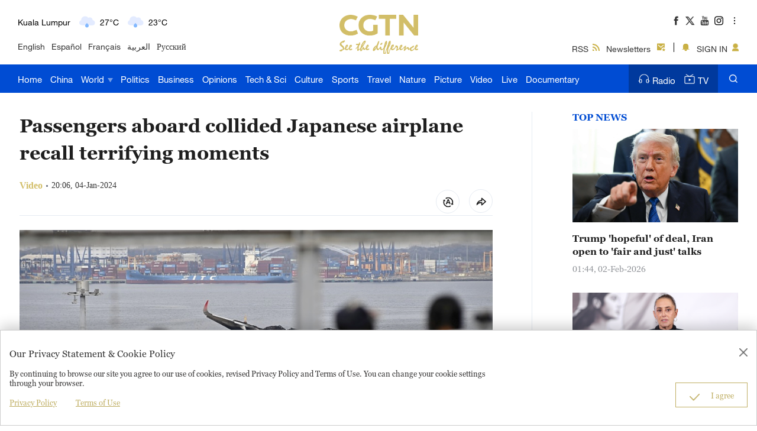

--- FILE ---
content_type: text/html
request_url: https://news.cgtn.com/news/2024-01-04/Passengers-aboard-collided-Japanese-airplane-recall-terrifying-moments-1q5E6niuhNe/p.html
body_size: 11266
content:

<!doctype html>
<html lang="en">
<head>
    <meta charset="utf-8">
    <meta name="viewport" content="width=device-width,minimum-scale=1,initial-scale=1,user-scalable=no">
        <title>Passengers aboard collided Japanese airplane recall terrifying moments - CGTN</title>
        <meta name="description" content="A preliminary investigation has found the Japanese passenger jet that collided with a Coast Guard aircraft at Tokyo's Haneda Airport on Tuesday was given permission to land before the incident. The collision killed five crew members aboard the Coast" />
        <meta name="keywords" content="">
            <meta content="CGTN" name="author">

    <meta name="robots" content="max-image-preview:large">


    <!--(twittercard)-->
    <meta name="twitter:card" content="summary_large_image" />
    <meta name="twitter:site" content="@CGTNOfficial" />
    <meta name="twitter:creator" content="@CGTNOfficial" />
    <meta name="twitter:title" content="Passengers aboard collided Japanese airplane recall terrifying moments" />
    <meta name="twitter:description" content="A preliminary investigation has found the Japanese passenger jet that collided with a Coast Guard aircraft at Tokyo's Haneda Airport on Tuesday was given permission to land before the incident. The collision killed five crew members aboard the Coast" />
    <meta name="twitter:image" content="https://video.cgtn.com/news/2024-01-04/Passengers-aboard-collided-Japanese-airplane-recall-terrifying-moments-1q5E6niuhNe/video/7f66432b1dd0448d80d1d04ff14700d7/7f66432b1dd0448d80d1d04ff14700d7-1280.jpg?t=20240118111332218" />

    <!--(sharefacebook)-->
    <meta property="fb:app_id" content="723054267828678" />
    <meta property="og:type" content="article" />
    <meta property="og:rich_attachment" content="true" />
    <meta property="og:title" content="Passengers aboard collided Japanese airplane recall terrifying moments" />
    <meta property="og:image" content="https://video.cgtn.com/news/2024-01-04/Passengers-aboard-collided-Japanese-airplane-recall-terrifying-moments-1q5E6niuhNe/video/7f66432b1dd0448d80d1d04ff14700d7/7f66432b1dd0448d80d1d04ff14700d7-1280.jpg" />
    <meta property="og:image_wechat" content="https://news.cgtn.com/resource/default/img/icon.png" />
    <meta property="og:description" content="A preliminary investigation has found the Japanese passenger jet that collided with a Coast Guard aircraft at Tokyo's Haneda Airport on Tuesday was given permission to land before the incident. The collision killed five crew members aboard the Coast" />


   
    

    <script type="application/ld+json">
        {
        "@context": "https://schema.org",
        "@type": "ReportageNewsArticle",
        "mainEntityOfPage": {
            "@type": "WebPage",
            "@id": "https://news.cgtn.com/news/2024-01-04/Passengers-aboard-collided-Japanese-airplane-recall-terrifying-moments-1q5E6niuhNe/p.html"
        },
        "headline": "Passengers aboard collided Japanese airplane recall terrifying moments",
        "description": "A preliminary investigation has found the Japanese passenger jet that collided with a Coast Guard aircraft at Tokyo's Haneda Airport on Tuesday was given permission to land before the incident. The collision killed five crew members aboard the Coast",
        "image": "https://video.cgtn.com/news/2024-01-04/Passengers-aboard-collided-Japanese-airplane-recall-terrifying-moments-1q5E6niuhNe/video/7f66432b1dd0448d80d1d04ff14700d7/7f66432b1dd0448d80d1d04ff14700d7.jpg",
        "author": {
            "@type": "Organization",
            "name": "CGTN",
            "url": "https://www.cgtn.com/about-us"
        },  
        "publisher": {
            "@type": "NewsMediaOrganization",
            "@id":"https://www.cgtn.com/",
            "name": "CGTN",
            "logo": {
                "@type": "ImageObject",
                "url": "https://ui.cgtn.com/static/ng/resource/images/logo_title.png"
            }
        },
        "datePublished": "2024-01-04T20:06:42+08:00",
        "dateModified": "2024-01-04T20:06:42+08:00"
        }
    </script>

    <script type="application/ld+json">
       {
        "@context":"https://schema.org",   
        "@type":"VideoObject",   
        "name":"Passengers aboard collided Japanese airplane recall terrifying moments",   
        "description":"A preliminary investigation has found the Japanese passenger jet that collided with a Coast Guard aircraft at Tokyo's Haneda Airport on Tuesday was given permission to land before the incident. The collision killed five crew members aboard the Coast",   
        "thumbnailUrl":"https://video.cgtn.com/news/2024-01-04/Passengers-aboard-collided-Japanese-airplane-recall-terrifying-moments-1q5E6niuhNe/video/7f66432b1dd0448d80d1d04ff14700d7/7f66432b1dd0448d80d1d04ff14700d7.jpg",   
        "contentUrl":"https://video.cgtn.com/news/2024-01-04/Passengers-aboard-collided-Japanese-airplane-recall-terrifying-moments-1q5E6niuhNe/video/7f66432b1dd0448d80d1d04ff14700d7/7f66432b1dd0448d80d1d04ff14700d7.m3u8",   
        "uploadDate":"2024-01-04T20:06:42+08:00",
        "mainEntityOfPage":"https://news.cgtn.com/news/2024-01-04/Passengers-aboard-collided-Japanese-airplane-recall-terrifying-moments-1q5E6niuhNe/p.html",
        "duration":"PT55.18S"
        }
        
    </script>
    <link rel="canonical" href="https://news.cgtn.com/news/2024-01-04/Passengers-aboard-collided-Japanese-airplane-recall-terrifying-moments-1q5E6niuhNe/p.html" />

    <link rel="amphtml" href="https://news.cgtn.com/news/2024-01-04/Passengers-aboard-collided-Japanese-airplane-recall-terrifying-moments-1q5E6niuhNe/share_amp.html">
    <link type="image/x-icon" rel="shortcut icon" href="https://ui.cgtn.com/static/public/images/share_icon/logo_title.png"/>
    
    <link rel="publisher" href="https://www.facebook.com/ChinaGlobalTVNetwork" />
    
    <!-- Bootstrap -->
    <link type="text/css" rel="stylesheet" href="https://ui.cgtn.com/static/public/vendor/slick/slick.css">
    <link type="text/css" rel="stylesheet" href="https://ui.cgtn.com/static/public/vendor/slick/slick-theme.css">
    <link type="text/css" rel="stylesheet" href="https://ui.cgtn.com/static/public/vendor/swiper-6.1.2/swiper.min.css">

    <link type="text/css" rel="stylesheet" href="https://ui.cgtn.com/static/public/vendor/floatPlayer/css/style.css">

    <link type="text/css" rel="stylesheet" href="https://global-ui.cgtn.com/static/public/website_v3/css/header-v3-2.0.1.css?20240118111332218">
    <link type="text/css" rel="stylesheet" href="https://ui.cgtn.com/static/public/website_v3/css/footer-v3-2.0.1.css?20240118111332218">
    <link type="text/css" rel="stylesheet" href="https://ui.cgtn.com/static/public/web_share_v3/css/shareStyle-v3-2.0.1.css?20240118111332218">
    <link type="text/css" rel="stylesheet" href="https://ui.cgtn.com/static/public/website_v3/css/tools-2.0.1.css?20240118111332218">

    <link type="text/css" rel="stylesheet" href="https://ui.cgtn.com/ui/audio/style.css">
    <link type="text/css" rel="stylesheet" href="https://ui.cgtn.com/ui/vrplayer/videojs5/video-js.css">
    <link type="text/css" rel="stylesheet" href="https://ui.cgtn.com/ui/vrplayer/panorama/videojs-panorama.css">
    <link type="text/css" rel="stylesheet" href="https://ui.cgtn.com/static/public/web_share_v3/css/shareStyleForApp.css">
    <script type="text/javascript" src="https://ui.cgtn.com/static/public/website_v3/js/unsupp.js"></script>
</head>


<body>
    <script type="text/javascript">
        var ua = navigator.userAgent;
        var isAndroid = ua.indexOf('CGTN/Android') > -1; //android终端

        var isAndroidBrowser = ua.indexOf('CGTN/AndroidBrowser') > -1; 

        var isiOS = ua.indexOf('CGTN/iOS') > -1; //ios终端

        var isiOSBrowser = ua.indexOf('CGTN/iOSBrowser') > -1; 

        var bodyClassName=(isiOSBrowser && 'iOSBrowser')|| (isAndroidBrowser && 'androidbrowser') || (isiOS && 'ios') ||(isAndroid && 'android')  ||'web';

        var isPreview=

        document.body.className = ( isPreview ? 'pagePreview ':'') + bodyClassName;

        //  var iframeUrl = "http://localhost:8181/api/preview/render?templateName=website_v3/ng-weekly-page?hadheader";
        var iframeUrl = window.location.href;
        if (iframeUrl.indexOf('?hadheader') != -1 ) {
            document.body.className = 'web iframe-noheader';
        }

        //增加黑暗模式换肤
        var isDarkMode=ua.indexOf('DarkMode') > -1;
        if( isDarkMode ){
            document.body.className = 'cg-dark-mode ' + document.body.className
        }

    </script>
<input value="" id="pageNameContent" style="display:none" />
<script>
    (function(i,s,o,g,r,a,m){i['GoogleAnalyticsObject']=r;i[r]=i[r]||function(){
                (i[r].q=i[r].q||[]).push(arguments)},i[r].l=1*new Date();a=s.createElement(o),
            m=s.getElementsByTagName(o)[0];a.async=1;a.src=g;m.parentNode.insertBefore(a,m)
    })(window,document,'script','https://www.google-analytics.com/analytics.js','ga');

    ga('create', 'UA-89339688-1', 'auto', 'webTracker',{'useAmpClientId': true});
    ga(function() {
        var clientID = ga.getByName('webTracker').get('clientId');
        ga('webTracker.set', 'dimension14', clientID);
    });
    ga('webTracker.require', 'ec');


    var newsId = '1q5E6niuhNe';
    //定义全局统一eventCategory、videoType
    var videoType='News';

    if(newsId != ""){

        ga('webTracker.ec:addProduct', {

            'id':newsId,                        // 新闻的ID （string），id或name必需设置其一
            'name':"Passengers aboard collided Japanese airplane recall terrifying moments",         // 新闻的名称（string）， id或name必需设置其一
            'category':"",      // 新闻的类别（string），非必需
            'variant': "2024.01.04 20:06 GMT+8",               // 新闻的时间(string)，非必需
            'position': '',               // 新闻在列表中的位置(number)，非必需
            'brand': "Video"
        });

        ga('webTracker.ec:setAction', 'detail');
        ga('webTracker.set','dimension1', newsId);
        ga('webTracker.set','dimension2', "Passengers aboard collided Japanese airplane recall terrifying moments");
        ga('webTracker.set','dimension3', "2024.01.04 20:06 GMT+8");
        ga('webTracker.set','dimension47', "Video");
        ga('webTracker.set','dimension48', "CGTN");

        var ua = navigator.userAgent;
        var isAndroid = ua.indexOf('CGTN/Android') > -1; //android终端
        var isiOS = ua.indexOf('CGTN/iOS') > -1; //ios终端
        var dimension46=(isAndroid && 'Android') || (isiOS && 'IOS') || 'WEB';
        ga('webTracker.set', 'dimension46', dimension46);

    }else{
        ga('webTracker.set', 'dimension1', "");
    }
    
    ga('webTracker.send', 'pageview');
    


    window.sendWebEvent = function(eventCategory, eventAction, eventLabel, dimensions) {
        var gaParameters = $.extend({
            hitType: 'event',
            eventCategory: eventCategory,
            eventAction: eventAction,
            eventLabel: eventLabel
        }, dimensions);
        ga('webTracker.send', gaParameters);
    };
    
    window.sendNewsEvent = function(eventCategory, eventAction, eventLabel, dimensions) {
        var gaParameters = $.extend({
            hitType: 'event',
            eventCategory: eventCategory,
            eventAction: eventAction,
            eventLabel: eventLabel
        }, dimensions);
        ga('newsTracker.send', gaParameters);
    };

    window.sendVideoPlayEvent= function(newsId, headline, videoUrl, origin,Custom_Dimensions) {
        var dimensions=$.extend({
            'dimension1': newsId,
            'dimension2': headline,
            'dimension12': origin,
            'dimension43': videoUrl,
            'dimension44':'News'
        },Custom_Dimensions);

        window.sendWebEvent && window.sendWebEvent('ArticleDetailsPage', 'video_play', videoUrl, dimensions);
    };

    window.sendVideoOtherEvent= function(type, newsId, headline, videoUrl, origin, Custom_Dimensions) {
        var dimensions=$.extend({
            'dimension1': newsId,
            'dimension2': headline,
            'dimension12': origin,
            'dimension43': videoUrl,
            'dimension44':'News'
        },Custom_Dimensions);

         window.sendWebEvent && window.sendWebEvent('ArticleDetailsPage', type, videoUrl, dimensions);
    }


</script>
<input value="https://100.cgtn.com" id="analyticRoute" style="display:none" />
<input value="https://api.cgtn.com/website" id="pageAjaxDomain" style="display:none" />
<input value="" id="ga4PageNameContent" style="display:none" />
<!-- Global site tag (gtag.js) - Google Analytics -->
<script async src="https://www.googletagmanager.com/gtag/js?id=G-Q2N7DKTSVJ"></script>
<script>
window.dataLayer = window.dataLayer || [];

function gtag() {dataLayer.push(arguments);}
gtag('consent', 'default', {
    'ad_storage': 'denied',
    'analytics_storage': 'denied',
    'ad_user_data': 'denied',
    'ad_personalization': 'denied',
})
gtag('js', new Date());
var newsId = '1q5E6niuhNe';
console.log('webGa4TrackerId', 'G-Q2N7DKTSVJ')
// 'publish_date': "20:06 04-01-2024",
gtag('config', 'G-Q2N7DKTSVJ', {
    'id_info': newsId,
    'news_id': newsId,
    'headline': "Passengers aboard collided Japanese airplane recall terrifying moments",
    'publish_date': "20:06 04-01-2024",
    'editor': "Chen Shi",
});
window.ga4SendWebEvent = function(eventCategory, eventAction, eventLabel, dimensions) {
    var gaParameters = $.extend({
        'event_category': eventCategory,
        'event_label': eventLabel
    }, dimensions);
    gtag('event', eventAction, gaParameters)
    console.log('dataLayer详情页', window.dataLayer)
};
window.ga4SendVideoPlayEvent = function(newsId, headline, videoUrl, origin, Custom_Dimensions) {
    var videoUrlSlice = '';
    if (videoUrl) {
        videoUrlSlice = videoUrl;
        var index = videoUrlSlice.lastIndexOf("\/");
        videoUrlSlice = videoUrlSlice.substring(index + 1, videoUrlSlice.length);
    }
    var dimensions = $.extend({
        'news_id': newsId,
        'news_headline': headline,
        'origin': origin,
        'event_label': videoUrlSlice
    }, Custom_Dimensions)
    window.ga4SendWebEvent && window.ga4SendWebEvent('ArticleDetailsPage', 'video_play', videoUrlSlice, dimensions);
};
window.ga4SendVideoOtherEvent = function(type, newsId, headline, videoUrl, origin, Custom_Dimensions) {
    var videoUrlSlice = '';
    if (videoUrl) {
        videoUrlSlice = videoUrl;
        var index = videoUrlSlice.lastIndexOf("\/");
        videoUrlSlice = videoUrlSlice.substring(index + 1, videoUrlSlice.length);
    }
    var dimensions = $.extend({
        'news_id': newsId,
        'news_headline': headline,
        'origin': origin,
        'event_label': videoUrlSlice
    }, Custom_Dimensions)
    window.ga4SendWebEvent && window.ga4SendWebEvent('ArticleDetailsPage', type, videoUrlSlice, dimensions);
}
</script>
<input value="https://100.cgtn.com" id="ga4AnalyticRoute" style="display:none" />
<input value="https://api.cgtn.com/website" id="ga4PageAjaxDomain" style="display:none" />
<input value="Passengers aboard collided Japanese airplane recall terrifying moments" id="ga4PageHeadline" style="display:none" />
<meta http-equiv="Cache-Control" content="no-transform"/>
<meta http-equiv="Cache-Control" content="no-siteapp"/>
<meta name="format-detection" content="telephone=no"/>
<meta name="apple-mobile-web-app-capable" content="yes"/>
<meta name="apple-mobile-web-app-status-bar-style" content="black"/>
<meta http-equiv="X-UA-Compatible" content="IE=Edge,chrome=1" />
<!-- FB -->
<meta property="fb:pages" content="565225540184937" />  <div class="g-layout">



<div class="pc-header-v3">
    <div class='header-v3-mainbody header-v3-topbar J-header-v3-bar'>
        <div class='header-v3-content'>
            <div class="header-v3-language-con ">
                <div class="header-v3-content-pc"  data-domain="https://www.cgtn.com"></div>
                <div class="header-v3-content-ipad"  data-domain="https://www.cgtn.com"></div>
                <div class="header-v3-lang-list">
                                <a href="https://www.cgtn.com/tv">English</a>
                                <a href="//espanol.cgtn.com">Español</a>
                                <a href="//francais.cgtn.com">Français</a>
                                <a href="//arabic.cgtn.com">العربية</a>
                                <a href="//russian.cgtn.com">Русский</a>
                </div>
            </div>

        <a href="https://www.cgtn.com" class="bar-logo header-v3-logo" target=_self data-category="" data-action=Logo_Click data-label="" data-position="" data-news-id="" data-time="">
        </a>

            <div class="header-v3-sharecon">
                <div class="header-v3-shareicon">
                    <a href="javascript:;" class="shareicon shrink more J-header-v3-more"></a>
                    <div  class="header-v3-follow J-icon-follow">
    <ul class="header-v3-follow-common">
            <li class="fl">

        <a href="https://www.facebook.com/ChinaGlobalTVNetwork" class="icon fb cg-com-sprite" target=_blank data-category="" data-action=Socialmedia_Click data-label="" data-position="" data-news-id="" data-time="">
        </a>

            </li>
            <li class="fl">

        <a href="https://twitter.com/CGTNOfficial" class="icon twitter cg-com-sprite" target=_blank data-category="" data-action=Socialmedia_Click data-label="" data-position="" data-news-id="" data-time="">
        </a>

            </li>
            <li class="fl">

        <a href="https://www.youtube.com/CGTN" class="icon youtube cg-com-sprite" target=_blank data-category="" data-action=Socialmedia_Click data-label="" data-position="" data-news-id="" data-time="">
        </a>

            </li>
            <li class="fl">

        <a href="https://www.instagram.com/cgtn" class="icon ins cg-com-sprite" target=_blank data-category="" data-action=Socialmedia_Click data-label="" data-position="" data-news-id="" data-time="">
        </a>

            </li>
            <li class="fl">

        <a href="https://v.douyin.com/2VMKvpC" class="icon douyin cg-com-sprite" target=_blank data-category="" data-action=Socialmedia_Click data-label="" data-position="" data-news-id="" data-time="">
        </a>

            </li>
            <li class="fl">

        <a href="http://weibo.com/cctvnewsbeijing" class="icon weibo cg-com-sprite" target=_blank data-category="" data-action=Socialmedia_Click data-label="" data-position="" data-news-id="" data-time="">
        </a>

            </li>
            <li class="fl">

        <a href="javascript:;" class="icon wechat cg-com-sprite" target=_self data-category="" data-action=Socialmedia_Click data-label="" data-position="" data-news-id="" data-time="">
        </a>

            </li>
            <li class="fl">

        <a href="https://www.pinterest.com/CGTNOfficial" class="icon pinterest cg-com-sprite" target=_blank data-category="" data-action=Socialmedia_Click data-label="" data-position="" data-news-id="" data-time="">
        </a>

            </li>
            <li class="fl">

        <a href="https://www.toutiao.com/c/user/82615367134/#mid=1588042509127693" class="icon toutiao cg-com-sprite" target=_blank data-category="" data-action=Socialmedia_Click data-label="" data-position="" data-news-id="" data-time="">
        </a>

            </li>
            <li class="fl">

        <a href="https://www.quora.com/profile/CGTN-Social-Team" class="icon quora cg-com-sprite" target=_blank data-category="" data-action=Socialmedia_Click data-label="" data-position="" data-news-id="" data-time="">
        </a>

            </li>
            <li class="fl">

        <a href="https://www.linkedin.com/company/cgtn" class="icon linkedin cg-com-sprite" target=_blank data-category="" data-action=Socialmedia_Click data-label="" data-position="" data-news-id="" data-time="">
        </a>

            </li>
    </ul>
                    </div>
                </div>
                <div class="header-v3-wechat J-header-v3-wechat"></div>
                <div class="header-v3-login-con J_login_warp" data-domain="https://www.cgtn.com">
                    
        <a href="https://www.cgtn.com/subscribe/rss.html" class="title-item title-item-rss" target=_self data-category="" data-action= data-label="" data-position="" data-news-id="" data-time="">
<i class="default-icon"></i>RSS        </a>


                    
        <a href="https://www.cgtn.com/subscribe/newsletter.html" class="title-item title-item-sub" target=_self data-category="" data-action= data-label="" data-position="" data-news-id="" data-time="">
<i class="default-icon"></i>Newsletters        </a>


                    <div class="title-item-line"></div>
                    <div class='title-item title-item-message J_msg'><i class="default-icon"></i></div>
                    <div class='title-item title-item-sign J_login' >
                        <i class="default-icon"></i>
                        <span class="signin_value">SIGN IN</span>
                        <span class="signin_value_acitve">USER</span>
                        <div class='title-login-content J_login_content'>
                            <a class='J_accout'>Your account</a>
                            <a class='J_signout'>Sign out</a>
                        </div>
                    </div>
                </div>
            </div>
        </div>
    </div>
    <div class='header-v3-nav-warp J-header-v3-nav-warp'>
        <div class='header-v3-mainbody'>
            <div class="header-v3-main-nav header-v3-main-bj">
    <ul class="header-v3-navlists">
            <li data-click-name="Home"   data-page="" data-list="" class="nav-v3-li">

        <a href="https://www.cgtn.com" class="nav-v3-link" target=_self data-category="" data-action=Nav_Click data-label="" data-position="" data-news-id="" data-time="">
                    Home
        </a>

            </li>
            <li data-click-name="China"   data-page="" data-list="" class="nav-v3-li">

        <a href="https://www.cgtn.com/china" class="nav-v3-link" target=_self data-category="" data-action=Nav_Click data-label="" data-position="" data-news-id="" data-time="">
                    China
        </a>

            </li>
            <li data-click-name="World"   data-page="" data-list="children_list" class="nav-v3-li">

        <a href="https://www.cgtn.com/world" class="nav-v3-link" target=_self data-category="" data-action=Nav_Click data-label="" data-position="" data-news-id="" data-time="">
                    World
                    <i class="icon-top cg-com-sprite"></i>
        </a>

                        <div class="header-nav-anotherlist">
                            <div class="header-v3-mainbody">
     <ul class="header-v3-link-content" data-display-name="World">
            <li class="sub-section sub-header-section">
                <a href="https://www.cgtn.com/world" >
                    World
                </a>
            </li>
            <li class="sub-section ">
                <a href="https://www.cgtn.com/world/asia-pacific.html" >
                    Asia-Pacific
                </a>
            </li>
            <li class="sub-section ">
                <a href="https://www.cgtn.com/world/americas.html" >
                    Americas
                </a>
            </li>
            <li class="sub-section ">
                <a href="https://www.cgtn.com/europe" >
                    Europe
                </a>
            </li>
            <li class="sub-section ">
                <a href="https://www.cgtn.com/world/middle-east-and-africa.html" >
                    Middle-East and Africa
                </a>
            </li>
     </ul>
                            </div>
                        </div>
            </li>
            <li data-click-name="Politics"   data-page="" data-list="" class="nav-v3-li">

        <a href="https://www.cgtn.com/politics" class="nav-v3-link" target=_self data-category="" data-action=Nav_Click data-label="" data-position="" data-news-id="" data-time="">
                    Politics
        </a>

            </li>
            <li data-click-name="Business"   data-page="" data-list="" class="nav-v3-li">

        <a href="https://www.cgtn.com/business" class="nav-v3-link" target=_self data-category="" data-action=Nav_Click data-label="" data-position="" data-news-id="" data-time="">
                    Business
        </a>

            </li>
            <li data-click-name="Opinions"   data-page="" data-list="" class="nav-v3-li">

        <a href="https://www.cgtn.com/opinions" class="nav-v3-link" target=_self data-category="" data-action=Nav_Click data-label="" data-position="" data-news-id="" data-time="">
                    Opinions
        </a>

            </li>
            <li data-click-name="Tech & Sci"   data-page="" data-list="" class="nav-v3-li">

        <a href="https://www.cgtn.com/tech-sci" class="nav-v3-link" target=_self data-category="" data-action=Nav_Click data-label="" data-position="" data-news-id="" data-time="">
                    Tech & Sci
        </a>

            </li>
            <li data-click-name="Culture"   data-page="" data-list="" class="nav-v3-li">

        <a href="https://www.cgtn.com/culture" class="nav-v3-link" target=_self data-category="" data-action=Nav_Click data-label="" data-position="" data-news-id="" data-time="">
                    Culture
        </a>

            </li>
            <li data-click-name="Sports"   data-page="" data-list="" class="nav-v3-li">

        <a href="https://www.cgtn.com/sports" class="nav-v3-link" target=_self data-category="" data-action=Nav_Click data-label="" data-position="" data-news-id="" data-time="">
                    Sports
        </a>

            </li>
            <li data-click-name="Travel"   data-page="" data-list="" class="nav-v3-li">

        <a href="https://www.cgtn.com/travel" class="nav-v3-link" target=_self data-category="" data-action=Nav_Click data-label="" data-position="" data-news-id="" data-time="">
                    Travel
        </a>

            </li>
            <li data-click-name="Nature"   data-page="" data-list="" class="nav-v3-li">

        <a href="https://www.cgtn.com/nature" class="nav-v3-link" target=_self data-category="" data-action=Nav_Click data-label="" data-position="" data-news-id="" data-time="">
                    Nature
        </a>

            </li>
            <li data-click-name="Picture"   data-page="" data-list="" class="nav-v3-li">

        <a href="https://www.cgtn.com/picture" class="nav-v3-link" target=_self data-category="" data-action=Nav_Click data-label="" data-position="" data-news-id="" data-time="">
                    Picture
        </a>

            </li>
            <li data-click-name="Video"   data-page="" data-list="" class="nav-v3-li">

        <a href="https://www.cgtn.com/video" class="nav-v3-link" target=_self data-category="" data-action=Nav_Click data-label="" data-position="" data-news-id="" data-time="">
                    Video
        </a>

            </li>
            <li data-click-name="Live"   data-page="" data-list="" class="nav-v3-li">

        <a href="https://www.cgtn.com/live" class="nav-v3-link" target=_self data-category="" data-action=Nav_Click data-label="" data-position="" data-news-id="" data-time="">
                    Live
        </a>

            </li>
            <li data-click-name="Documentary"   data-page="" data-list="" class="nav-v3-li">

        <a href="https://www.cgtn.com/documentary" class="nav-v3-link" target=_self data-category="" data-action=Nav_Click data-label="" data-position="" data-news-id="" data-time="">
                    Documentary
        </a>

            </li>
    </ul>
            </div>
            <div class="header-v3-main-nav header-v3-main-eu">
    <ul class="header-v3-navlists">
            <li data-click-name="Home"   data-page="" data-list="" class="nav-v3-li">

        <a href="https://www.cgtn.com" class="nav-v3-link" target=_self data-category="" data-action=Nav_Click data-label="" data-position="" data-news-id="" data-time="">
                    Home
        </a>

            </li>
            <li data-click-name="China"   data-page="" data-list="" class="nav-v3-li">

        <a href="https://www.cgtn.com/china" class="nav-v3-link" target=_self data-category="" data-action=Nav_Click data-label="" data-position="" data-news-id="" data-time="">
                    China
        </a>

            </li>
            <li data-click-name="World"   data-page="" data-list="eu_children_list" class="nav-v3-li">

        <a href="https://www.cgtn.com/world" class="nav-v3-link" target=_self data-category="" data-action=Nav_Click data-label="" data-position="" data-news-id="" data-time="">
                    World
                    <i class="icon-top cg-com-sprite"></i>
        </a>

                        <div class="header-nav-anotherlist">
                            <div class="header-v3-mainbody">
     <ul class="header-v3-link-content" data-display-name="World">
            <li class="sub-section sub-header-section">
                <a href="javascript:;" >
                    World
                </a>
            </li>
            <li class="sub-section ">
                <a href="https://www.cgtn.com/world/asia-pacific.html" >
                    Asia-Pacific
                </a>
            </li>
            <li class="sub-section ">
                <a href="https://www.cgtn.com/world/americas.html" >
                    Americas
                </a>
            </li>
            <li class="sub-section ">
                <a href="https://www.cgtn.com/world/middle-east-and-africa.html" >
                    Middle-East and Africa
                </a>
            </li>
     </ul>
                            </div>
                        </div>
            </li>
            <li data-click-name="Europe"   data-page="" data-list="" class="nav-v3-li">

        <a href="https://www.cgtn.com/europe" class="nav-v3-link" target=_self data-category="" data-action=Nav_Click data-label="" data-position="" data-news-id="" data-time="">
                    Europe
        </a>

            </li>
            <li data-click-name="Politics"   data-page="" data-list="" class="nav-v3-li">

        <a href="https://www.cgtn.com/politics" class="nav-v3-link" target=_self data-category="" data-action=Nav_Click data-label="" data-position="" data-news-id="" data-time="">
                    Politics
        </a>

            </li>
            <li data-click-name="Business"   data-page="" data-list="" class="nav-v3-li">

        <a href="https://www.cgtn.com/business" class="nav-v3-link" target=_self data-category="" data-action=Nav_Click data-label="" data-position="" data-news-id="" data-time="">
                    Business
        </a>

            </li>
            <li data-click-name="Opinions"   data-page="" data-list="" class="nav-v3-li">

        <a href="https://www.cgtn.com/opinions" class="nav-v3-link" target=_self data-category="" data-action=Nav_Click data-label="" data-position="" data-news-id="" data-time="">
                    Opinions
        </a>

            </li>
            <li data-click-name="Tech & Sci"   data-page="" data-list="" class="nav-v3-li">

        <a href="https://www.cgtn.com/tech-sci" class="nav-v3-link" target=_self data-category="" data-action=Nav_Click data-label="" data-position="" data-news-id="" data-time="">
                    Tech & Sci
        </a>

            </li>
            <li data-click-name="Culture"   data-page="" data-list="" class="nav-v3-li">

        <a href="https://www.cgtn.com/culture" class="nav-v3-link" target=_self data-category="" data-action=Nav_Click data-label="" data-position="" data-news-id="" data-time="">
                    Culture
        </a>

            </li>
            <li data-click-name="Sports"   data-page="" data-list="" class="nav-v3-li">

        <a href="https://www.cgtn.com/sports" class="nav-v3-link" target=_self data-category="" data-action=Nav_Click data-label="" data-position="" data-news-id="" data-time="">
                    Sports
        </a>

            </li>
            <li data-click-name="Travel"   data-page="" data-list="" class="nav-v3-li">

        <a href="https://www.cgtn.com/travel" class="nav-v3-link" target=_self data-category="" data-action=Nav_Click data-label="" data-position="" data-news-id="" data-time="">
                    Travel
        </a>

            </li>
            <li data-click-name="Nature"   data-page="" data-list="" class="nav-v3-li">

        <a href="https://www.cgtn.com/nature" class="nav-v3-link" target=_self data-category="" data-action=Nav_Click data-label="" data-position="" data-news-id="" data-time="">
                    Nature
        </a>

            </li>
            <li data-click-name="Picture"   data-page="" data-list="" class="nav-v3-li">

        <a href="https://www.cgtn.com/picture" class="nav-v3-link" target=_self data-category="" data-action=Nav_Click data-label="" data-position="" data-news-id="" data-time="">
                    Picture
        </a>

            </li>
            <li data-click-name="Video"   data-page="" data-list="" class="nav-v3-li">

        <a href="https://www.cgtn.com/video" class="nav-v3-link" target=_self data-category="" data-action=Nav_Click data-label="" data-position="" data-news-id="" data-time="">
                    Video
        </a>

            </li>
            <li data-click-name="Live"   data-page="" data-list="" class="nav-v3-li">

        <a href="https://www.cgtn.com/live" class="nav-v3-link" target=_self data-category="" data-action=Nav_Click data-label="" data-position="" data-news-id="" data-time="">
                    Live
        </a>

            </li>
            <li data-click-name="Documentary"   data-page="" data-list="" class="nav-v3-li">

        <a href="https://www.cgtn.com/documentary" class="nav-v3-link" target=_self data-category="" data-action=Nav_Click data-label="" data-position="" data-news-id="" data-time="">
                    Documentary
        </a>

            </li>
    </ul>
            </div>
            <div class="header-v3-menu J-header-v3-menu"></div>

        <a href="https://www.cgtn.com/search?keyword=" class="header-v3-search" target=_self data-category="" data-action=Search_Click data-label="" data-position="" data-news-id="" data-time="">
        </a>

            <div class="header-v3-medialist">
                
        <a href="https://radio.cgtn.com" class="media-list-v3 header-media-radio" target=_self data-category="" data-action=Nav_Click data-label="" data-position="" data-news-id="" data-time="">
<i class="default-icon"></i>Radio        </a>


                
        <a href="https://www.cgtn.com/tv" class="media-list-v3 header-media-tv" target=_self data-category="" data-action=Nav_Click data-label="" data-position="" data-news-id="" data-time="">
<i class="default-icon"></i>TV        </a>


            </div>
        </div>
    </div>
    <div class='header-v3-ipad-menulist J-header-v3-ipad-menulist'>
    <div class="header-v3-menu-warp">
        <ul class="header-v3-menu-content header-v3-menulist-rss">
            <li>
                
        <a href="https://www.cgtn.com/subscribe/newsletter.html" class="header-v3-secnav-icon header-v3-secnav-icon-sub" target=_self data-category="" data-action= data-label="" data-position="" data-news-id="" data-time="">
<i class="default-icon"></i>Newsletters        </a>


            </li>
            <li>
                
        <a href="https://www.cgtn.com/subscribe/rss.html" class="header-v3-secnav-icon header-v3-secnav-icon-rss" target=_self data-category="" data-action= data-label="" data-position="" data-news-id="" data-time="">
<i class="default-icon"></i>RSS        </a>


            </li>
        </ul>
        <ul class="header-v3-menu-content header-v3-menulist-language">
            <li>
                <a href="javascript:;" class="header-v3-secnav-icon header-v3-secnav-icon-lang J-language-more">LANGUAGE<i class="m-header-section-more"></i></a>
                <div class="header-v3-menulist-lang-con J-language-content">
                        
        <a href="https://www.cgtn.com/tv" class="m-nav-section-v3-children" target=_blank data-category="" data-action=ExploreMore_Click data-label="" data-position="" data-news-id="" data-time="">
English        </a>


                        
        <a href="//espanol.cgtn.com" class="m-nav-section-v3-children" target=_blank data-category="" data-action=ExploreMore_Click data-label="" data-position="" data-news-id="" data-time="">
Español        </a>


                        
        <a href="//francais.cgtn.com" class="m-nav-section-v3-children" target=_blank data-category="" data-action=ExploreMore_Click data-label="" data-position="" data-news-id="" data-time="">
Français        </a>


                        
        <a href="//arabic.cgtn.com" class="m-nav-section-v3-children" target=_blank data-category="" data-action=ExploreMore_Click data-label="" data-position="" data-news-id="" data-time="">
العربية        </a>


                        
        <a href="//russian.cgtn.com" class="m-nav-section-v3-children" target=_blank data-category="" data-action=ExploreMore_Click data-label="" data-position="" data-news-id="" data-time="">
Русский        </a>


                        
        <a href="https://www.cgtn.com/channel/documentary" class="m-nav-section-v3-children" target=_blank data-category="" data-action=ExploreMore_Click data-label="" data-position="" data-news-id="" data-time="">
Documentary        </a>


                        
        <a href="http://www.cctvplus.com" class="m-nav-section-v3-children" target=_blank data-category="" data-action=ExploreMore_Click data-label="" data-position="" data-news-id="" data-time="">
CCTV+        </a>


                </div>
            </li>
            
        </ul>
        <div class="header-v3-m-nav-bj">
    <ul class="header-v3-menu-content">
            <li data-click-name="Home" data-list="" class="m-nav-section-v3 ">

        <a href="https://www.cgtn.com" class="m-nav-section-v3-first" target=_self data-category="" data-action=Nav_Click data-label="" data-position="" data-news-id="" data-time="">
                            Home
        </a>

            </li>
            <li data-click-name="China" data-list="" class="m-nav-section-v3 ">

        <a href="https://www.cgtn.com/china" class="m-nav-section-v3-first" target=_self data-category="" data-action=Nav_Click data-label="" data-position="" data-news-id="" data-time="">
                            China
        </a>

            </li>
            <li data-click-name="World" data-list="children_list" class="m-nav-section-v3 ">

        <a href="javascript:;" class="m-nav-section-v3-first header-m-nav-more J-m-nav-more" target=_self data-category="" data-action=Nav_Click data-label="" data-position="" data-news-id="" data-time="">
                            World
                                <i class="m-header-section-more"></i>
        </a>

                        <div class="header-v3-m-children">
                                            <div data-click-name="World"  class="m-nav-section-v3  m-nav-section-v3-children">

        <a href="https://www.cgtn.com/world" class="" target=_self data-category="" data-action=Nav_Click data-label="" data-position="" data-news-id="" data-time="">
                                                    World
        </a>

                                            </div>
                                            <div data-click-name="Asia-Pacific"  class="m-nav-section-v3  m-nav-section-v3-children">

        <a href="https://www.cgtn.com/world/asia-pacific.html" class="" target=_self data-category="" data-action=Nav_Click data-label="" data-position="" data-news-id="" data-time="">
                                                    Asia-Pacific
        </a>

                                            </div>
                                            <div data-click-name="Americas"  class="m-nav-section-v3  m-nav-section-v3-children">

        <a href="https://www.cgtn.com/world/americas.html" class="" target=_self data-category="" data-action=Nav_Click data-label="" data-position="" data-news-id="" data-time="">
                                                    Americas
        </a>

                                            </div>
                                            <div data-click-name="Europe"  class="m-nav-section-v3  m-nav-section-v3-children">

        <a href="https://www.cgtn.com/europe" class="" target=_self data-category="" data-action=Nav_Click data-label="" data-position="" data-news-id="" data-time="">
                                                    Europe
        </a>

                                            </div>
                                            <div data-click-name="Middle-East and Africa"  class="m-nav-section-v3  m-nav-section-v3-children">

        <a href="https://www.cgtn.com/world/middle-east-and-africa.html" class="" target=_self data-category="" data-action=Nav_Click data-label="" data-position="" data-news-id="" data-time="">
                                                    Middle-East and Africa
        </a>

                                            </div>
                        </div>
            </li>
            <li data-click-name="Politics" data-list="" class="m-nav-section-v3 ">

        <a href="https://www.cgtn.com/politics" class="m-nav-section-v3-first" target=_self data-category="" data-action=Nav_Click data-label="" data-position="" data-news-id="" data-time="">
                            Politics
        </a>

            </li>
            <li data-click-name="Business" data-list="" class="m-nav-section-v3 ">

        <a href="https://www.cgtn.com/business" class="m-nav-section-v3-first" target=_self data-category="" data-action=Nav_Click data-label="" data-position="" data-news-id="" data-time="">
                            Business
        </a>

            </li>
            <li data-click-name="Opinions" data-list="" class="m-nav-section-v3 ">

        <a href="https://www.cgtn.com/opinions" class="m-nav-section-v3-first" target=_self data-category="" data-action=Nav_Click data-label="" data-position="" data-news-id="" data-time="">
                            Opinions
        </a>

            </li>
            <li data-click-name="Tech & Sci" data-list="" class="m-nav-section-v3 ">

        <a href="https://www.cgtn.com/tech-sci" class="m-nav-section-v3-first" target=_self data-category="" data-action=Nav_Click data-label="" data-position="" data-news-id="" data-time="">
                            Tech & Sci
        </a>

            </li>
            <li data-click-name="Culture" data-list="" class="m-nav-section-v3 ">

        <a href="https://www.cgtn.com/culture" class="m-nav-section-v3-first" target=_self data-category="" data-action=Nav_Click data-label="" data-position="" data-news-id="" data-time="">
                            Culture
        </a>

            </li>
            <li data-click-name="Sports" data-list="" class="m-nav-section-v3 ">

        <a href="https://www.cgtn.com/sports" class="m-nav-section-v3-first" target=_self data-category="" data-action=Nav_Click data-label="" data-position="" data-news-id="" data-time="">
                            Sports
        </a>

            </li>
            <li data-click-name="Travel" data-list="" class="m-nav-section-v3 ">

        <a href="https://www.cgtn.com/travel" class="m-nav-section-v3-first" target=_self data-category="" data-action=Nav_Click data-label="" data-position="" data-news-id="" data-time="">
                            Travel
        </a>

            </li>
            <li data-click-name="Nature" data-list="" class="m-nav-section-v3 ">

        <a href="https://www.cgtn.com/nature" class="m-nav-section-v3-first" target=_self data-category="" data-action=Nav_Click data-label="" data-position="" data-news-id="" data-time="">
                            Nature
        </a>

            </li>
            <li data-click-name="Picture" data-list="" class="m-nav-section-v3 ">

        <a href="https://www.cgtn.com/picture" class="m-nav-section-v3-first" target=_self data-category="" data-action=Nav_Click data-label="" data-position="" data-news-id="" data-time="">
                            Picture
        </a>

            </li>
            <li data-click-name="Video" data-list="" class="m-nav-section-v3 ">

        <a href="https://www.cgtn.com/video" class="m-nav-section-v3-first" target=_self data-category="" data-action=Nav_Click data-label="" data-position="" data-news-id="" data-time="">
                            Video
        </a>

            </li>
            <li data-click-name="Live" data-list="" class="m-nav-section-v3 ">

        <a href="https://www.cgtn.com/live" class="m-nav-section-v3-first" target=_self data-category="" data-action=Nav_Click data-label="" data-position="" data-news-id="" data-time="">
                            Live
        </a>

            </li>
            <li data-click-name="Documentary" data-list="" class="m-nav-section-v3 ">

        <a href="https://www.cgtn.com/documentary" class="m-nav-section-v3-first" target=_self data-category="" data-action=Nav_Click data-label="" data-position="" data-news-id="" data-time="">
                            Documentary
        </a>

            </li>
    </ul>
        </div>
        <div class="header-v3-m-nav-eu">
    <ul class="header-v3-menu-content">
            <li data-click-name="Home" data-list="" class="m-nav-section-v3 ">

        <a href="https://www.cgtn.com" class="m-nav-section-v3-first" target=_self data-category="" data-action=Nav_Click data-label="" data-position="" data-news-id="" data-time="">
                            Home
        </a>

            </li>
            <li data-click-name="China" data-list="" class="m-nav-section-v3 ">

        <a href="https://www.cgtn.com/china" class="m-nav-section-v3-first" target=_self data-category="" data-action=Nav_Click data-label="" data-position="" data-news-id="" data-time="">
                            China
        </a>

            </li>
            <li data-click-name="World" data-list="eu_children_list" class="m-nav-section-v3 ">

        <a href="javascript:;" class="m-nav-section-v3-first header-m-nav-more J-m-nav-more" target=_self data-category="" data-action=Nav_Click data-label="" data-position="" data-news-id="" data-time="">
                            World
                                <i class="m-header-section-more"></i>
        </a>

                        <div class="header-v3-m-children">
                                            <div data-click-name="World"  class="m-nav-section-v3  m-nav-section-v3-children">

        <a href="javascript:;" class="" target=_self data-category="" data-action=Nav_Click data-label="" data-position="" data-news-id="" data-time="">
                                                    World
        </a>

                                            </div>
                                            <div data-click-name="Asia-Pacific"  class="m-nav-section-v3  m-nav-section-v3-children">

        <a href="https://www.cgtn.com/world/asia-pacific.html" class="" target=_self data-category="" data-action=Nav_Click data-label="" data-position="" data-news-id="" data-time="">
                                                    Asia-Pacific
        </a>

                                            </div>
                                            <div data-click-name="Americas"  class="m-nav-section-v3  m-nav-section-v3-children">

        <a href="https://www.cgtn.com/world/americas.html" class="" target=_self data-category="" data-action=Nav_Click data-label="" data-position="" data-news-id="" data-time="">
                                                    Americas
        </a>

                                            </div>
                                            <div data-click-name="Middle-East and Africa"  class="m-nav-section-v3  m-nav-section-v3-children">

        <a href="https://www.cgtn.com/world/middle-east-and-africa.html" class="" target=_self data-category="" data-action=Nav_Click data-label="" data-position="" data-news-id="" data-time="">
                                                    Middle-East and Africa
        </a>

                                            </div>
                        </div>
            </li>
            <li data-click-name="Europe" data-list="" class="m-nav-section-v3 ">

        <a href="https://www.cgtn.com/europe" class="m-nav-section-v3-first" target=_self data-category="" data-action=Nav_Click data-label="" data-position="" data-news-id="" data-time="">
                            Europe
        </a>

            </li>
            <li data-click-name="Politics" data-list="" class="m-nav-section-v3 ">

        <a href="https://www.cgtn.com/politics" class="m-nav-section-v3-first" target=_self data-category="" data-action=Nav_Click data-label="" data-position="" data-news-id="" data-time="">
                            Politics
        </a>

            </li>
            <li data-click-name="Business" data-list="" class="m-nav-section-v3 ">

        <a href="https://www.cgtn.com/business" class="m-nav-section-v3-first" target=_self data-category="" data-action=Nav_Click data-label="" data-position="" data-news-id="" data-time="">
                            Business
        </a>

            </li>
            <li data-click-name="Opinions" data-list="" class="m-nav-section-v3 ">

        <a href="https://www.cgtn.com/opinions" class="m-nav-section-v3-first" target=_self data-category="" data-action=Nav_Click data-label="" data-position="" data-news-id="" data-time="">
                            Opinions
        </a>

            </li>
            <li data-click-name="Tech & Sci" data-list="" class="m-nav-section-v3 ">

        <a href="https://www.cgtn.com/tech-sci" class="m-nav-section-v3-first" target=_self data-category="" data-action=Nav_Click data-label="" data-position="" data-news-id="" data-time="">
                            Tech & Sci
        </a>

            </li>
            <li data-click-name="Culture" data-list="" class="m-nav-section-v3 ">

        <a href="https://www.cgtn.com/culture" class="m-nav-section-v3-first" target=_self data-category="" data-action=Nav_Click data-label="" data-position="" data-news-id="" data-time="">
                            Culture
        </a>

            </li>
            <li data-click-name="Sports" data-list="" class="m-nav-section-v3 ">

        <a href="https://www.cgtn.com/sports" class="m-nav-section-v3-first" target=_self data-category="" data-action=Nav_Click data-label="" data-position="" data-news-id="" data-time="">
                            Sports
        </a>

            </li>
            <li data-click-name="Travel" data-list="" class="m-nav-section-v3 ">

        <a href="https://www.cgtn.com/travel" class="m-nav-section-v3-first" target=_self data-category="" data-action=Nav_Click data-label="" data-position="" data-news-id="" data-time="">
                            Travel
        </a>

            </li>
            <li data-click-name="Nature" data-list="" class="m-nav-section-v3 ">

        <a href="https://www.cgtn.com/nature" class="m-nav-section-v3-first" target=_self data-category="" data-action=Nav_Click data-label="" data-position="" data-news-id="" data-time="">
                            Nature
        </a>

            </li>
            <li data-click-name="Picture" data-list="" class="m-nav-section-v3 ">

        <a href="https://www.cgtn.com/picture" class="m-nav-section-v3-first" target=_self data-category="" data-action=Nav_Click data-label="" data-position="" data-news-id="" data-time="">
                            Picture
        </a>

            </li>
            <li data-click-name="Video" data-list="" class="m-nav-section-v3 ">

        <a href="https://www.cgtn.com/video" class="m-nav-section-v3-first" target=_self data-category="" data-action=Nav_Click data-label="" data-position="" data-news-id="" data-time="">
                            Video
        </a>

            </li>
            <li data-click-name="Live" data-list="" class="m-nav-section-v3 ">

        <a href="https://www.cgtn.com/live" class="m-nav-section-v3-first" target=_self data-category="" data-action=Nav_Click data-label="" data-position="" data-news-id="" data-time="">
                            Live
        </a>

            </li>
            <li data-click-name="Documentary" data-list="" class="m-nav-section-v3 ">

        <a href="https://www.cgtn.com/documentary" class="m-nav-section-v3-first" target=_self data-category="" data-action=Nav_Click data-label="" data-position="" data-news-id="" data-time="">
                            Documentary
        </a>

            </li>
    </ul>
        </div>
        <div class="header-v3-menulist-share">
    <ul class="header-v3-follow-common">
            <li class="fl">

        <a href="https://www.facebook.com/ChinaGlobalTVNetwork" class="icon fb cg-com-sprite" target=_blank data-category="" data-action=Socialmedia_Click data-label="" data-position="" data-news-id="" data-time="">
        </a>

            </li>
            <li class="fl">

        <a href="https://twitter.com/CGTNOfficial" class="icon twitter cg-com-sprite" target=_blank data-category="" data-action=Socialmedia_Click data-label="" data-position="" data-news-id="" data-time="">
        </a>

            </li>
            <li class="fl">

        <a href="https://www.youtube.com/CGTN" class="icon youtube cg-com-sprite" target=_blank data-category="" data-action=Socialmedia_Click data-label="" data-position="" data-news-id="" data-time="">
        </a>

            </li>
            <li class="fl">

        <a href="https://www.instagram.com/cgtn" class="icon ins cg-com-sprite" target=_blank data-category="" data-action=Socialmedia_Click data-label="" data-position="" data-news-id="" data-time="">
        </a>

            </li>
            <li class="fl">

        <a href="https://v.douyin.com/2VMKvpC" class="icon douyin cg-com-sprite" target=_blank data-category="" data-action=Socialmedia_Click data-label="" data-position="" data-news-id="" data-time="">
        </a>

            </li>
            <li class="fl">

        <a href="http://weibo.com/cctvnewsbeijing" class="icon weibo cg-com-sprite" target=_blank data-category="" data-action=Socialmedia_Click data-label="" data-position="" data-news-id="" data-time="">
        </a>

            </li>
            <li class="fl">

        <a href="javascript:;" class="icon wechat cg-com-sprite" target=_self data-category="" data-action=Socialmedia_Click data-label="" data-position="" data-news-id="" data-time="">
        </a>

            </li>
            <li class="fl">

        <a href="https://www.pinterest.com/CGTNOfficial" class="icon pinterest cg-com-sprite" target=_blank data-category="" data-action=Socialmedia_Click data-label="" data-position="" data-news-id="" data-time="">
        </a>

            </li>
            <li class="fl">

        <a href="https://www.toutiao.com/c/user/82615367134/#mid=1588042509127693" class="icon toutiao cg-com-sprite" target=_blank data-category="" data-action=Socialmedia_Click data-label="" data-position="" data-news-id="" data-time="">
        </a>

            </li>
            <li class="fl">

        <a href="https://www.quora.com/profile/CGTN-Social-Team" class="icon quora cg-com-sprite" target=_blank data-category="" data-action=Socialmedia_Click data-label="" data-position="" data-news-id="" data-time="">
        </a>

            </li>
            <li class="fl">

        <a href="https://www.linkedin.com/company/cgtn" class="icon linkedin cg-com-sprite" target=_blank data-category="" data-action=Socialmedia_Click data-label="" data-position="" data-news-id="" data-time="">
        </a>

            </li>
    </ul>
        </div>
    </div>
    </div>
</div>
<div class="m-header-v3">
    <div class="m-header-v3-top J-header-v3-bar-m">
        <div class="header-v3-content-weather"></div>

        <a href="https://www.cgtn.com" class="m-header-v3-logo" target=_self data-category="" data-action=Logo_Click data-label="" data-position="" data-news-id="" data-time="">
        </a>

        <div class="m-header-v3-logincon J_login_warp">
            <div class='m-title-item m-title-item-message J_msg'><i class="default-icon"></i></div>
            <div class='m-title-item m-title-item-sign J_login_m'>
                <span class="m_signin_value">SIGN IN</span>
                <span class="m_signin_value_active">USER</span>
                <i class="default-icon"></i>
                <div class='m-title-login-content J_login_content'>
                    <a class='J_accout'>Your account</a>
                    <a class='J_signout'>Sign out</a>
                </div>
            </div>
        </div>
    </div>
    <div class="m-header-v3-navwarp J-header-v3-nav-warp-m">
        <div class="m-header-v3-menu J-header-v3-menu-m"></div>
        <div class="m-header-v3-navls">
            
        <a href="https://radio.cgtn.com" class="m-media-list-v3 m-header-media-radio" target=_self data-category="" data-action=Nav_Click data-label="" data-position="" data-news-id="" data-time="">
<i class="default-icon"></i>Radio        </a>


            
        <a href="https://www.cgtn.com/tv" class="m-media-list-v3 m-header-media-tv" target=_self data-category="" data-action=Nav_Click data-label="" data-position="" data-news-id="" data-time="">
<i class="default-icon"></i>TV        </a>


        </div>

        <a href="https://www.cgtn.com/search?keyword=" class="m-header-v3-search" target=_self data-category="" data-action=Search_Click data-label="" data-position="" data-news-id="" data-time="">
        </a>

    </div>
    <div class="m-header-menu-list J-header-menu-list-m">
    <div class="header-v3-menu-warp">
        <ul class="header-v3-menu-content header-v3-menulist-rss">
            <li>
                
        <a href="https://www.cgtn.com/subscribe/newsletter.html" class="header-v3-secnav-icon header-v3-secnav-icon-sub" target=_self data-category="" data-action= data-label="" data-position="" data-news-id="" data-time="">
<i class="default-icon"></i>Newsletters        </a>


            </li>
            <li>
                
        <a href="https://www.cgtn.com/subscribe/rss.html" class="header-v3-secnav-icon header-v3-secnav-icon-rss" target=_self data-category="" data-action= data-label="" data-position="" data-news-id="" data-time="">
<i class="default-icon"></i>RSS        </a>


            </li>
        </ul>
        <ul class="header-v3-menu-content header-v3-menulist-language">
            <li>
                <a href="javascript:;" class="header-v3-secnav-icon header-v3-secnav-icon-lang J-language-more">LANGUAGE<i class="m-header-section-more"></i></a>
                <div class="header-v3-menulist-lang-con J-language-content">
                        
        <a href="https://www.cgtn.com/tv" class="m-nav-section-v3-children" target=_blank data-category="" data-action=ExploreMore_Click data-label="" data-position="" data-news-id="" data-time="">
English        </a>


                        
        <a href="//espanol.cgtn.com" class="m-nav-section-v3-children" target=_blank data-category="" data-action=ExploreMore_Click data-label="" data-position="" data-news-id="" data-time="">
Español        </a>


                        
        <a href="//francais.cgtn.com" class="m-nav-section-v3-children" target=_blank data-category="" data-action=ExploreMore_Click data-label="" data-position="" data-news-id="" data-time="">
Français        </a>


                        
        <a href="//arabic.cgtn.com" class="m-nav-section-v3-children" target=_blank data-category="" data-action=ExploreMore_Click data-label="" data-position="" data-news-id="" data-time="">
العربية        </a>


                        
        <a href="//russian.cgtn.com" class="m-nav-section-v3-children" target=_blank data-category="" data-action=ExploreMore_Click data-label="" data-position="" data-news-id="" data-time="">
Русский        </a>


                        
        <a href="https://www.cgtn.com/channel/documentary" class="m-nav-section-v3-children" target=_blank data-category="" data-action=ExploreMore_Click data-label="" data-position="" data-news-id="" data-time="">
Documentary        </a>


                        
        <a href="http://www.cctvplus.com" class="m-nav-section-v3-children" target=_blank data-category="" data-action=ExploreMore_Click data-label="" data-position="" data-news-id="" data-time="">
CCTV+        </a>


                </div>
            </li>
            
        </ul>
        <div class="header-v3-m-nav-bj">
    <ul class="header-v3-menu-content">
            <li data-click-name="Home" data-list="" class="m-nav-section-v3 ">

        <a href="https://www.cgtn.com" class="m-nav-section-v3-first" target=_self data-category="" data-action=Nav_Click data-label="" data-position="" data-news-id="" data-time="">
                            Home
        </a>

            </li>
            <li data-click-name="China" data-list="" class="m-nav-section-v3 ">

        <a href="https://www.cgtn.com/china" class="m-nav-section-v3-first" target=_self data-category="" data-action=Nav_Click data-label="" data-position="" data-news-id="" data-time="">
                            China
        </a>

            </li>
            <li data-click-name="World" data-list="children_list" class="m-nav-section-v3 ">

        <a href="javascript:;" class="m-nav-section-v3-first header-m-nav-more J-m-nav-more" target=_self data-category="" data-action=Nav_Click data-label="" data-position="" data-news-id="" data-time="">
                            World
                                <i class="m-header-section-more"></i>
        </a>

                        <div class="header-v3-m-children">
                                            <div data-click-name="World"  class="m-nav-section-v3  m-nav-section-v3-children">

        <a href="https://www.cgtn.com/world" class="" target=_self data-category="" data-action=Nav_Click data-label="" data-position="" data-news-id="" data-time="">
                                                    World
        </a>

                                            </div>
                                            <div data-click-name="Asia-Pacific"  class="m-nav-section-v3  m-nav-section-v3-children">

        <a href="https://www.cgtn.com/world/asia-pacific.html" class="" target=_self data-category="" data-action=Nav_Click data-label="" data-position="" data-news-id="" data-time="">
                                                    Asia-Pacific
        </a>

                                            </div>
                                            <div data-click-name="Americas"  class="m-nav-section-v3  m-nav-section-v3-children">

        <a href="https://www.cgtn.com/world/americas.html" class="" target=_self data-category="" data-action=Nav_Click data-label="" data-position="" data-news-id="" data-time="">
                                                    Americas
        </a>

                                            </div>
                                            <div data-click-name="Europe"  class="m-nav-section-v3  m-nav-section-v3-children">

        <a href="https://www.cgtn.com/europe" class="" target=_self data-category="" data-action=Nav_Click data-label="" data-position="" data-news-id="" data-time="">
                                                    Europe
        </a>

                                            </div>
                                            <div data-click-name="Middle-East and Africa"  class="m-nav-section-v3  m-nav-section-v3-children">

        <a href="https://www.cgtn.com/world/middle-east-and-africa.html" class="" target=_self data-category="" data-action=Nav_Click data-label="" data-position="" data-news-id="" data-time="">
                                                    Middle-East and Africa
        </a>

                                            </div>
                        </div>
            </li>
            <li data-click-name="Politics" data-list="" class="m-nav-section-v3 ">

        <a href="https://www.cgtn.com/politics" class="m-nav-section-v3-first" target=_self data-category="" data-action=Nav_Click data-label="" data-position="" data-news-id="" data-time="">
                            Politics
        </a>

            </li>
            <li data-click-name="Business" data-list="" class="m-nav-section-v3 ">

        <a href="https://www.cgtn.com/business" class="m-nav-section-v3-first" target=_self data-category="" data-action=Nav_Click data-label="" data-position="" data-news-id="" data-time="">
                            Business
        </a>

            </li>
            <li data-click-name="Opinions" data-list="" class="m-nav-section-v3 ">

        <a href="https://www.cgtn.com/opinions" class="m-nav-section-v3-first" target=_self data-category="" data-action=Nav_Click data-label="" data-position="" data-news-id="" data-time="">
                            Opinions
        </a>

            </li>
            <li data-click-name="Tech & Sci" data-list="" class="m-nav-section-v3 ">

        <a href="https://www.cgtn.com/tech-sci" class="m-nav-section-v3-first" target=_self data-category="" data-action=Nav_Click data-label="" data-position="" data-news-id="" data-time="">
                            Tech & Sci
        </a>

            </li>
            <li data-click-name="Culture" data-list="" class="m-nav-section-v3 ">

        <a href="https://www.cgtn.com/culture" class="m-nav-section-v3-first" target=_self data-category="" data-action=Nav_Click data-label="" data-position="" data-news-id="" data-time="">
                            Culture
        </a>

            </li>
            <li data-click-name="Sports" data-list="" class="m-nav-section-v3 ">

        <a href="https://www.cgtn.com/sports" class="m-nav-section-v3-first" target=_self data-category="" data-action=Nav_Click data-label="" data-position="" data-news-id="" data-time="">
                            Sports
        </a>

            </li>
            <li data-click-name="Travel" data-list="" class="m-nav-section-v3 ">

        <a href="https://www.cgtn.com/travel" class="m-nav-section-v3-first" target=_self data-category="" data-action=Nav_Click data-label="" data-position="" data-news-id="" data-time="">
                            Travel
        </a>

            </li>
            <li data-click-name="Nature" data-list="" class="m-nav-section-v3 ">

        <a href="https://www.cgtn.com/nature" class="m-nav-section-v3-first" target=_self data-category="" data-action=Nav_Click data-label="" data-position="" data-news-id="" data-time="">
                            Nature
        </a>

            </li>
            <li data-click-name="Picture" data-list="" class="m-nav-section-v3 ">

        <a href="https://www.cgtn.com/picture" class="m-nav-section-v3-first" target=_self data-category="" data-action=Nav_Click data-label="" data-position="" data-news-id="" data-time="">
                            Picture
        </a>

            </li>
            <li data-click-name="Video" data-list="" class="m-nav-section-v3 ">

        <a href="https://www.cgtn.com/video" class="m-nav-section-v3-first" target=_self data-category="" data-action=Nav_Click data-label="" data-position="" data-news-id="" data-time="">
                            Video
        </a>

            </li>
            <li data-click-name="Live" data-list="" class="m-nav-section-v3 ">

        <a href="https://www.cgtn.com/live" class="m-nav-section-v3-first" target=_self data-category="" data-action=Nav_Click data-label="" data-position="" data-news-id="" data-time="">
                            Live
        </a>

            </li>
            <li data-click-name="Documentary" data-list="" class="m-nav-section-v3 ">

        <a href="https://www.cgtn.com/documentary" class="m-nav-section-v3-first" target=_self data-category="" data-action=Nav_Click data-label="" data-position="" data-news-id="" data-time="">
                            Documentary
        </a>

            </li>
    </ul>
        </div>
        <div class="header-v3-m-nav-eu">
    <ul class="header-v3-menu-content">
            <li data-click-name="Home" data-list="" class="m-nav-section-v3 ">

        <a href="https://www.cgtn.com" class="m-nav-section-v3-first" target=_self data-category="" data-action=Nav_Click data-label="" data-position="" data-news-id="" data-time="">
                            Home
        </a>

            </li>
            <li data-click-name="China" data-list="" class="m-nav-section-v3 ">

        <a href="https://www.cgtn.com/china" class="m-nav-section-v3-first" target=_self data-category="" data-action=Nav_Click data-label="" data-position="" data-news-id="" data-time="">
                            China
        </a>

            </li>
            <li data-click-name="World" data-list="eu_children_list" class="m-nav-section-v3 ">

        <a href="javascript:;" class="m-nav-section-v3-first header-m-nav-more J-m-nav-more" target=_self data-category="" data-action=Nav_Click data-label="" data-position="" data-news-id="" data-time="">
                            World
                                <i class="m-header-section-more"></i>
        </a>

                        <div class="header-v3-m-children">
                                            <div data-click-name="World"  class="m-nav-section-v3  m-nav-section-v3-children">

        <a href="javascript:;" class="" target=_self data-category="" data-action=Nav_Click data-label="" data-position="" data-news-id="" data-time="">
                                                    World
        </a>

                                            </div>
                                            <div data-click-name="Asia-Pacific"  class="m-nav-section-v3  m-nav-section-v3-children">

        <a href="https://www.cgtn.com/world/asia-pacific.html" class="" target=_self data-category="" data-action=Nav_Click data-label="" data-position="" data-news-id="" data-time="">
                                                    Asia-Pacific
        </a>

                                            </div>
                                            <div data-click-name="Americas"  class="m-nav-section-v3  m-nav-section-v3-children">

        <a href="https://www.cgtn.com/world/americas.html" class="" target=_self data-category="" data-action=Nav_Click data-label="" data-position="" data-news-id="" data-time="">
                                                    Americas
        </a>

                                            </div>
                                            <div data-click-name="Middle-East and Africa"  class="m-nav-section-v3  m-nav-section-v3-children">

        <a href="https://www.cgtn.com/world/middle-east-and-africa.html" class="" target=_self data-category="" data-action=Nav_Click data-label="" data-position="" data-news-id="" data-time="">
                                                    Middle-East and Africa
        </a>

                                            </div>
                        </div>
            </li>
            <li data-click-name="Europe" data-list="" class="m-nav-section-v3 ">

        <a href="https://www.cgtn.com/europe" class="m-nav-section-v3-first" target=_self data-category="" data-action=Nav_Click data-label="" data-position="" data-news-id="" data-time="">
                            Europe
        </a>

            </li>
            <li data-click-name="Politics" data-list="" class="m-nav-section-v3 ">

        <a href="https://www.cgtn.com/politics" class="m-nav-section-v3-first" target=_self data-category="" data-action=Nav_Click data-label="" data-position="" data-news-id="" data-time="">
                            Politics
        </a>

            </li>
            <li data-click-name="Business" data-list="" class="m-nav-section-v3 ">

        <a href="https://www.cgtn.com/business" class="m-nav-section-v3-first" target=_self data-category="" data-action=Nav_Click data-label="" data-position="" data-news-id="" data-time="">
                            Business
        </a>

            </li>
            <li data-click-name="Opinions" data-list="" class="m-nav-section-v3 ">

        <a href="https://www.cgtn.com/opinions" class="m-nav-section-v3-first" target=_self data-category="" data-action=Nav_Click data-label="" data-position="" data-news-id="" data-time="">
                            Opinions
        </a>

            </li>
            <li data-click-name="Tech & Sci" data-list="" class="m-nav-section-v3 ">

        <a href="https://www.cgtn.com/tech-sci" class="m-nav-section-v3-first" target=_self data-category="" data-action=Nav_Click data-label="" data-position="" data-news-id="" data-time="">
                            Tech & Sci
        </a>

            </li>
            <li data-click-name="Culture" data-list="" class="m-nav-section-v3 ">

        <a href="https://www.cgtn.com/culture" class="m-nav-section-v3-first" target=_self data-category="" data-action=Nav_Click data-label="" data-position="" data-news-id="" data-time="">
                            Culture
        </a>

            </li>
            <li data-click-name="Sports" data-list="" class="m-nav-section-v3 ">

        <a href="https://www.cgtn.com/sports" class="m-nav-section-v3-first" target=_self data-category="" data-action=Nav_Click data-label="" data-position="" data-news-id="" data-time="">
                            Sports
        </a>

            </li>
            <li data-click-name="Travel" data-list="" class="m-nav-section-v3 ">

        <a href="https://www.cgtn.com/travel" class="m-nav-section-v3-first" target=_self data-category="" data-action=Nav_Click data-label="" data-position="" data-news-id="" data-time="">
                            Travel
        </a>

            </li>
            <li data-click-name="Nature" data-list="" class="m-nav-section-v3 ">

        <a href="https://www.cgtn.com/nature" class="m-nav-section-v3-first" target=_self data-category="" data-action=Nav_Click data-label="" data-position="" data-news-id="" data-time="">
                            Nature
        </a>

            </li>
            <li data-click-name="Picture" data-list="" class="m-nav-section-v3 ">

        <a href="https://www.cgtn.com/picture" class="m-nav-section-v3-first" target=_self data-category="" data-action=Nav_Click data-label="" data-position="" data-news-id="" data-time="">
                            Picture
        </a>

            </li>
            <li data-click-name="Video" data-list="" class="m-nav-section-v3 ">

        <a href="https://www.cgtn.com/video" class="m-nav-section-v3-first" target=_self data-category="" data-action=Nav_Click data-label="" data-position="" data-news-id="" data-time="">
                            Video
        </a>

            </li>
            <li data-click-name="Live" data-list="" class="m-nav-section-v3 ">

        <a href="https://www.cgtn.com/live" class="m-nav-section-v3-first" target=_self data-category="" data-action=Nav_Click data-label="" data-position="" data-news-id="" data-time="">
                            Live
        </a>

            </li>
            <li data-click-name="Documentary" data-list="" class="m-nav-section-v3 ">

        <a href="https://www.cgtn.com/documentary" class="m-nav-section-v3-first" target=_self data-category="" data-action=Nav_Click data-label="" data-position="" data-news-id="" data-time="">
                            Documentary
        </a>

            </li>
    </ul>
        </div>
        <div class="header-v3-menulist-share">
    <ul class="header-v3-follow-common">
            <li class="fl">

        <a href="https://www.facebook.com/ChinaGlobalTVNetwork" class="icon fb cg-com-sprite" target=_blank data-category="" data-action=Socialmedia_Click data-label="" data-position="" data-news-id="" data-time="">
        </a>

            </li>
            <li class="fl">

        <a href="https://twitter.com/CGTNOfficial" class="icon twitter cg-com-sprite" target=_blank data-category="" data-action=Socialmedia_Click data-label="" data-position="" data-news-id="" data-time="">
        </a>

            </li>
            <li class="fl">

        <a href="https://www.youtube.com/CGTN" class="icon youtube cg-com-sprite" target=_blank data-category="" data-action=Socialmedia_Click data-label="" data-position="" data-news-id="" data-time="">
        </a>

            </li>
            <li class="fl">

        <a href="https://www.instagram.com/cgtn" class="icon ins cg-com-sprite" target=_blank data-category="" data-action=Socialmedia_Click data-label="" data-position="" data-news-id="" data-time="">
        </a>

            </li>
            <li class="fl">

        <a href="https://v.douyin.com/2VMKvpC" class="icon douyin cg-com-sprite" target=_blank data-category="" data-action=Socialmedia_Click data-label="" data-position="" data-news-id="" data-time="">
        </a>

            </li>
            <li class="fl">

        <a href="http://weibo.com/cctvnewsbeijing" class="icon weibo cg-com-sprite" target=_blank data-category="" data-action=Socialmedia_Click data-label="" data-position="" data-news-id="" data-time="">
        </a>

            </li>
            <li class="fl">

        <a href="javascript:;" class="icon wechat cg-com-sprite" target=_self data-category="" data-action=Socialmedia_Click data-label="" data-position="" data-news-id="" data-time="">
        </a>

            </li>
            <li class="fl">

        <a href="https://www.pinterest.com/CGTNOfficial" class="icon pinterest cg-com-sprite" target=_blank data-category="" data-action=Socialmedia_Click data-label="" data-position="" data-news-id="" data-time="">
        </a>

            </li>
            <li class="fl">

        <a href="https://www.toutiao.com/c/user/82615367134/#mid=1588042509127693" class="icon toutiao cg-com-sprite" target=_blank data-category="" data-action=Socialmedia_Click data-label="" data-position="" data-news-id="" data-time="">
        </a>

            </li>
            <li class="fl">

        <a href="https://www.quora.com/profile/CGTN-Social-Team" class="icon quora cg-com-sprite" target=_blank data-category="" data-action=Socialmedia_Click data-label="" data-position="" data-news-id="" data-time="">
        </a>

            </li>
            <li class="fl">

        <a href="https://www.linkedin.com/company/cgtn" class="icon linkedin cg-com-sprite" target=_blank data-category="" data-action=Socialmedia_Click data-label="" data-position="" data-news-id="" data-time="">
        </a>

            </li>
    </ul>
        </div>
    </div>
    </div>
    <div class="header-v3-m-wehat J-header-v3-m-wehat">
        <div class="wx-wrap-v3"></div>
    </div>
</div>

<div class="js-tools-dialog none">
    <div class="cg-tools-dialog">
        <div class="cg-mainWrapper">
            <div class="cg-main-container cg-padding">
                <div class="container-fluid ">
                    <div class="dialog-body">
                        <div class="dialog-header">
                            <p>Our Privacy Statement & Cookie Policy</p>
                            <a class="dialog-close" href="javascript:;"></a>
                        </div>
                        <p class="dialog-content">
                            By continuing to browse our site you agree to our use of cookies, revised Privacy Policy and Terms of Use. You can change your cookie settings through your browser.
                        </p>
                        <ul class="dialog-link">
                            <li><a href="" target="_self">Privacy Policy</a></li>
                            <li><a href="" target="_self"><span>Terms of Use</span></a></li>
                        </ul>
                        <div class="dialog-clear"></div>
                        <div class="dialog-confirm">
                            <span class="confirm-icon"></span>
                            <span>I agree</span>
                        </div>
                    </div>
                </div>
            </div>
        </div>
    </div>
</div>


    <div class="new-detailWrap-v3 cg-share-page js-share" data-id="1q5E6niuhNe" data-form="cn"  data-translatapi="https://api.cgtn.com/app" data-apiprefix="https://api.cgtn.com/website">
        <div class="cg-main-container">

            <div class="js-not-app-live ">
                <div class="linkHeader">
                    <input type="hidden" name="weixinUrl" value="https://www.cgtn.com" />
                    <input type="hidden" name="shareUrl" value="https://news.cgtn.com/news/2024-01-04/Passengers-aboard-collided-Japanese-airplane-recall-terrifying-moments-1q5E6niuhNe/p.html" />
                </div>
                <div class="cg-detail-mainWrap">
                    <div class="cg-detail-left J_detail-left" >
                        <div class="js-share-title J_translate-main">
    <div class="m-top-title news-top-title">
        <h1 class="news-title">Passengers aboard collided Japanese airplane recall terrifying moments</h1>
        
        <div class="news-date-wrapper">
            <div class="news-date-left">
                <div class="news-section-date news-text">
                    <span class="section">
                        Video
                    </span>
                    <span class="dot"></span>
                    <span class="date">

    20:06, 04-Jan-2024

                    </span>
                </div>
                <div class="news-author-updtime">

                </div>

                <div class="location J_location none">
                    <img  src="https://ui.cgtn.com/static/public/images/icon/earth@2x.png" />
                    <span class="text"></span>
                </div>
            </div>
            <div class="news-share-wrapper">
                <a href="javascript:;" class="news-share-icon J_news-share-icon cur-ele">
                    <span class="share-title cur-ele">Share</span>
                </a>
                <div class="share-icon share-icon-lists J_share-icon-lists cur-ele">
                    <div class="tr-trangel cur-ele"></div>
                    <div class="share-banner">
                        <a class="fb" href="#" target="_blank" share_title="Passengers aboard collided Japanese airplane recall terrifying moments"><img src="https://ui.cgtn.com/static/public/images/share_icon/facebook@3x.png"/></a>
                        <a class="twitter" href="#" target="_blank" share_title="Passengers aboard collided Japanese airplane recall terrifying moments"><img src="https://ui.cgtn.com/static/public/images/share_icon/twitter@3x.png"/></a>
                        <a class="wb" href="#" target="_blank" share_title="Passengers aboard collided Japanese airplane recall terrifying moments"><img src="https://ui.cgtn.com/static/public/images/share_icon/weibo@3x.png"/></a>
                        <a class="share-wechat js-share-wchat" href="#" share_title="Passengers aboard collided Japanese airplane recall terrifying moments">
                            <img src="https://ui.cgtn.com/static/public/images/share_icon/wechat@3x.png" class="cur-ele"/>
                            <div class="share-img js-share-img none">
                                <img src="https://news.cgtn.com/news/2024-01-04/Passengers-aboard-collided-Japanese-airplane-recall-terrifying-moments-1q5E6niuhNe/qrcode.png" alt="QR"/>
                            </div>
                        </a>
                        <a class="email" href="#" target="_blank" share_title="Passengers aboard collided Japanese airplane recall terrifying moments"><img src="https://ui.cgtn.com/static/public/images/share_icon/mail@3x.png"/></a>
                        <a class="J_copyBtn" href="javascript:void(0);" share_title="Passengers aboard collided Japanese airplane recall terrifying moments"><img src="https://ui.cgtn.com/static/public/images/share_icon/copy@3x.png" class="cur-ele"/></a>
                        <p class="copy-tips J_copyTips">Copied</p>
                        <div style="clear: both"></div>
                    </div>
                </div>
            </div>
            
        </div>
        
    </div>
                        </div>
                        <div class="cg-detail-line"></div>
                        <div class="cg2023_liveblog_comment">

<div id="cmsMainContent" class="m-content" data-id="1q5E6niuhNe" data-mapiurl=https://api.cgtn.com/app data-url="//ui.cgtn.com/ui/cgtn_app_v6">



    <div class="cmsVideo cg-pic-big3 " >

<div class="cg-video-wrapper ">
    <div class="cg-player-container J_player_container" data-width="1920"  data-height="1080" data-ratio="1920:1080" data-news-id="394157" data-video ="https://video.cgtn.com/news/2024-01-04/Passengers-aboard-collided-Japanese-airplane-recall-terrifying-moments-1q5E6niuhNe/video/7f66432b1dd0448d80d1d04ff14700d7/7f66432b1dd0448d80d1d04ff14700d7.m3u8" data-is360="false"  data-is4k="false" data-poster="https://video.cgtn.com/news/2024-01-04/Passengers-aboard-collided-Japanese-airplane-recall-terrifying-moments-1q5E6niuhNe/video/7f66432b1dd0448d80d1d04ff14700d7/7f66432b1dd0448d80d1d04ff14700d7.jpg"  data-title="Passengers aboard collided Japanese airplane recall terrifying moments" data-origin="web_list">
        <div class="cg-player-position">
            <div id="c_videoVIDEO_NEWS_TIANFU_checkvideo0Play" class="cg-video-main" data-type="" data-video ="https://video.cgtn.com/news/2024-01-04/Passengers-aboard-collided-Japanese-airplane-recall-terrifying-moments-1q5E6niuhNe/video/7f66432b1dd0448d80d1d04ff14700d7/7f66432b1dd0448d80d1d04ff14700d7.m3u8" data-is360="false" data-poster="https://video.cgtn.com/news/2024-01-04/Passengers-aboard-collided-Japanese-airplane-recall-terrifying-moments-1q5E6niuhNe/video/7f66432b1dd0448d80d1d04ff14700d7/7f66432b1dd0448d80d1d04ff14700d7.jpg"></div>

            <div id="c_videoVIDEO_NEWS_TIANFU_checkvideo0Play-myOverlay" data-width="1920"  data-height="1080"  data-video ="https://video.cgtn.com/news/2024-01-04/Passengers-aboard-collided-Japanese-airplane-recall-terrifying-moments-1q5E6niuhNe/video/7f66432b1dd0448d80d1d04ff14700d7/7f66432b1dd0448d80d1d04ff14700d7.m3u8" data-is360="false"  data-newsid="394157" data-poster="https://video.cgtn.com/news/2024-01-04/Passengers-aboard-collided-Japanese-airplane-recall-terrifying-moments-1q5E6niuhNe/video/7f66432b1dd0448d80d1d04ff14700d7/7f66432b1dd0448d80d1d04ff14700d7.jpg" data-is4k="false" class="click-to-play-overlay J_player_container_main">

                <div class="video-control-wrapper"></div>

                <div class="play-icon" role="button" tabindex="0"></div>

                    <div class="duration-time">
                        00:55
                    </div>


                    <img src="https://video.cgtn.com/news/2024-01-04/Passengers-aboard-collided-Japanese-airplane-recall-terrifying-moments-1q5E6niuhNe/video/7f66432b1dd0448d80d1d04ff14700d7/7f66432b1dd0448d80d1d04ff14700d7.jpg"  alt="" />
            </div>
        </div>
    </div>
</div>
    </div>
    <div class="text  en"><p>A preliminary investigation has found the Japanese passenger jet that collided with a Coast Guard aircraft at Tokyo's Haneda Airport on Tuesday was given permission to land before the incident. The collision killed five crew members aboard the Coast Guard turboprop. Passengers aboard the Japan Airlines plane recall their experience after the collision.</p></div>


    <div class="sourceTextDiv">
    </div>
</div>

                            <div class="comment_con comment_con1q5E6niuhNe" id='J-liveblog-pc-commentInfo' name='comment_content' data-id="1q5E6niuhNe" data-domain="https://www.cgtn.com">
                                <iframe id='commentPageIdInfo' width='100%' height='100%' src='' scrolling='no' ></iframe>
                            </div>
                            <div class="comment_con2 comment_con21q5E6niuhNe"' id='J-liveblog-pc-commentList' data-id="1q5E6niuhNe">
                                <iframe id='commentPageIdList' width='100%' height='100%' src=''  ></iframe>
                            </div>
                        </div>
                    </div>

                    <div class="cg-detail-right">
                        <div class="J_detail-right">
                            <div class="topNews"></div>
                            <div class="rst-more-mainwrap">
                                <div class="relatedStories"></div>
                                <div class="moreFrom"></div>
                                <div class="aboutNews">
                                    <img src="https://ui.cgtn.com/static/public/images/share_icon/about-news.png"/>
                                </div>
                            </div>
                        </div>
                    </div>
                </div>
                <div class="share-m-img js-share-m-img none">
                    <img id="wchatQR" src="https://news.cgtn.com/news/2024-01-04/Passengers-aboard-collided-Japanese-airplane-recall-terrifying-moments-1q5E6niuhNe/qrcode.png" alt="QR"/>
                </div>
                <div class="turnToAppStore">
    <div class="openAppBtn">
        <div class="doubleArrow"></div>
        <a class="jumpLink" >
            <div class="openBtn">
                Open in CGTN APP for better experience
            </div>
        </a>
    </div>
                </div>
            </div>
        </div>
    </div>


    <div class="cg2023-liveblog-iph-comment" id="J-liveblog-iph-comment"  name='comment_content' data-id="1q5E6niuhNe" data-domain="https://www.cgtn.com">
        <iframe id='commentPageId1' width='100%' height='100%' src='' scrolling='no'></iframe>
    </div>
    <div class="cg2023-liveblog-iph-commentmain" id="J-liveblog-iph-commentmain" name='comment_content' data-id="1q5E6niuhNe" data-domain="https://www.cgtn.com">
        <iframe id='commentPageId2' width='100%' height='100%' src='' scrolling='no'></iframe>
    </div>

    <div class="cg-mainWrapper-col4">
        <div class="searchTrendsContainer cg-main-container">
            <div class="container-fluid">
    <div class="searchTrends">
        <div class="banner "  >
        </div>
        <div class="searchWords">
            <div class="title">
                <span>Search Trends</span>
            </div>
            <div class="hotKeywords">
                <ul class="keywordList">
                </ul>
            </div>
        </div>
    </div>
            </div>


        </div>
    </div>

<div class="foot-v3-pc">
    <div class="foot-v3-mainbody">
        <div class="foot-v3-logo">
            <a href="https://www.cgtn.com" class="foot-v3-logo-main"></a>
        </div>
        <div class="foot-v3-content">
            <div class="foot-v3-list foot-v3-list-site">
                <p class="foot-v3-list-title">SITEMAP</p>
                <ul>
                        <li>
                            
        <a href="https://www.cgtn.com/china" class="" target=_self data-category="" data-action=Sitemap_Click data-label="" data-position="" data-news-id="" data-time="">
China        </a>


                        </li>
                        <li>
                            
        <a href="https://www.cgtn.com/world" class="" target=_self data-category="" data-action=Sitemap_Click data-label="" data-position="" data-news-id="" data-time="">
World        </a>


                        </li>
                        <li>
                            
        <a href="https://www.cgtn.com/politics" class="" target=_self data-category="" data-action=Sitemap_Click data-label="" data-position="" data-news-id="" data-time="">
Politics        </a>


                        </li>
                        <li>
                            
        <a href="https://www.cgtn.com/business" class="" target=_self data-category="" data-action=Sitemap_Click data-label="" data-position="" data-news-id="" data-time="">
Business        </a>


                        </li>
                        <li>
                            
        <a href="https://www.cgtn.com/tech-sci" class="" target=_self data-category="" data-action=Sitemap_Click data-label="" data-position="" data-news-id="" data-time="">
Tech & Sci        </a>


                        </li>
                        <li>
                            
        <a href="https://www.cgtn.com/culture" class="" target=_self data-category="" data-action=Sitemap_Click data-label="" data-position="" data-news-id="" data-time="">
Culture        </a>


                        </li>
                        <li>
                            
        <a href="https://www.cgtn.com/sports" class="" target=_self data-category="" data-action=Sitemap_Click data-label="" data-position="" data-news-id="" data-time="">
Sports        </a>


                        </li>
                        <li>
                            
        <a href="https://www.cgtn.com/opinions" class="" target=_self data-category="" data-action=Sitemap_Click data-label="" data-position="" data-news-id="" data-time="">
Opinions        </a>


                        </li>
                        <li>
                            
        <a href="https://www.cgtn.com/travel" class="" target=_self data-category="" data-action=Sitemap_Click data-label="" data-position="" data-news-id="" data-time="">
Travel        </a>


                        </li>
                        <li>
                            
        <a href="https://www.cgtn.com/nature" class="" target=_self data-category="" data-action=Sitemap_Click data-label="" data-position="" data-news-id="" data-time="">
Nature        </a>


                        </li>
                        <li>
                            
        <a href="https://www.cgtn.com/picture" class="" target=_self data-category="" data-action=Sitemap_Click data-label="" data-position="" data-news-id="" data-time="">
Picture        </a>


                        </li>
                        <li>
                            
        <a href="https://www.cgtn.com/video" class="" target=_self data-category="" data-action=Sitemap_Click data-label="" data-position="" data-news-id="" data-time="">
Video        </a>


                        </li>
                        <li>
                            
        <a href="https://www.cgtn.com/live" class="" target=_self data-category="" data-action=Sitemap_Click data-label="" data-position="" data-news-id="" data-time="">
Live        </a>


                        </li>
                        <li>
                            
        <a href="https://radio.cgtn.com" class="" target=_self data-category="" data-action=Sitemap_Click data-label="" data-position="" data-news-id="" data-time="">
Radio        </a>


                        </li>
                        <li>
                            
        <a href="https://www.cgtn.com/specials" class="" target=_self data-category="" data-action=Sitemap_Click data-label="" data-position="" data-news-id="" data-time="">
Specials        </a>


                        </li>
                        <li>
                            
        <a href="https://www.cgtn.com/transcript" class="" target=_self data-category="" data-action=Sitemap_Click data-label="" data-position="" data-news-id="" data-time="">
Transcript        </a>


                        </li>
                        <li>
                            
        <a href="https://www.cgtn.com/europe" class="" target=_self data-category="" data-action=Sitemap_Click data-label="" data-position="" data-news-id="" data-time="">
EUROPE        </a>


                        </li>
                        <li>
                            
        <a href="https://www.cgtn.com/special/chinese-master" class="" target=_self data-category="" data-action=Sitemap_Click data-label="" data-position="" data-news-id="" data-time="">
Learn Chinese        </a>


                        </li>
                </ul>
            </div>
            <div class="foot-v3-list foot-v3-list-explore">
                <p class="foot-v3-list-title">EXPLORE MORE</p>
                <ul>
                        <li>
                            
        <a href="https://www.cgtn.com/tv" class="" target=_self data-category="" data-action=ExploreMore_Click data-label="" data-position="" data-news-id="" data-time="">
English        </a>


                        </li>
                        <li>
                            
        <a href="//espanol.cgtn.com" class="" target=_self data-category="" data-action=ExploreMore_Click data-label="" data-position="" data-news-id="" data-time="">
Español        </a>


                        </li>
                        <li>
                            
        <a href="//francais.cgtn.com" class="" target=_self data-category="" data-action=ExploreMore_Click data-label="" data-position="" data-news-id="" data-time="">
Français        </a>


                        </li>
                        <li>
                            
        <a href="//arabic.cgtn.com" class="" target=_self data-category="" data-action=ExploreMore_Click data-label="" data-position="" data-news-id="" data-time="">
العربية        </a>


                        </li>
                        <li>
                            
        <a href="//russian.cgtn.com" class="" target=_self data-category="" data-action=ExploreMore_Click data-label="" data-position="" data-news-id="" data-time="">
Русский        </a>


                        </li>
                        <li>
                            
        <a href="https://www.cgtn.com/channel/documentary" class="" target=_self data-category="" data-action=ExploreMore_Click data-label="" data-position="" data-news-id="" data-time="">
Documentary        </a>


                        </li>
                        <li>
                            
        <a href="http://www.cctvplus.com" class="" target=_self data-category="" data-action=ExploreMore_Click data-label="" data-position="" data-news-id="" data-time="">
CCTV+        </a>


                        </li>
                </ul>
            </div>
            <div class="foot-v3-list foot-v3-list-down">
                <p class="foot-v3-list-title">DOWNLOAD OUR APP</p>
                <ul>
                        <li>

        <a href="https://itunes.apple.com/us/app/cctvnews/id922456579" class="downicon apple" target=_blank data-category="" data-action=Download_Click data-label="" data-position="" data-news-id="" data-time="">
        </a>

                        </li>
                        <li>

        <a href="https://play.google.com/store/apps/details?id=com.imib.cctv" class="downicon google" target=_blank data-category="" data-action=Download_Click data-label="" data-position="" data-news-id="" data-time="">
        </a>

                        </li>
                        <li>

        <a href="//news.cgtn.com/download/CGTN.apk" class="downicon web" target=_blank data-category="" data-action=Download_Click data-label="" data-position="" data-news-id="" data-time="">
        </a>

                        </li>
                        <li>

        <a href="https://www.cgtn.com/appletv-download" class="downicon apple-tv" target=_blank data-category="" data-action=Download_Click data-label="" data-position="" data-news-id="" data-time="">
        </a>

                        </li>
                </ul>
            </div>
            <div class="foot-v3-list foot-v3-list-copy">
                <p class="foot-v3-copy-common foot-v3-copy-right">
                    <span>Copyright © 2024 CGTN. </span>
                    <a href="http://beian.miit.gov.cn" target="_blank">京ICP备20000184号</a>
                </p>
                <div  class="foot-v3-copy-common foot-v3-copy-link">
                    <a href="http://www.beian.gov.cn/portal/registerSystemInfo?recordcode=11010502050052" target="_blank">
                        <img src="https://ui.cgtn.com/static/public/images/gwab.png" class="gwab-img-v3"/>
                        <span class="jgwab-num-v3">京公网安备 11010502050052号</span>
                    </a>
                </div>
                <p class="foot-v3-copy-common foot-v3-copy-hotline">Disinformation report hotline: 010-85061466</p>
            </div>
            <div class="foot-v3-list foot-v3-list-items">
                <ul>
                    <li>

        <a href="https://www.cgtn.com/terms-of-use" class="" target=_self data-category="" data-action=TeamOfUs_Click data-label="" data-position="" data-news-id="" data-time="">
                            Terms of use
        </a>

                        <span class="hr-r"></span>
                    </li>
                    <li>

        <a href="https://www.cgtn.com/copyright" class="" target=_self data-category="" data-action=Copyright_Click data-label="" data-position="" data-news-id="" data-time="">
                            Copyright
        </a>

                        <span class="hr-r"></span>
                    </li>
                    <li>

        <a href="https://www.cgtn.com/privacy" class="pdr0" target=_self data-category="" data-action=PrivacyPolicy_Click data-label="" data-position="" data-news-id="" data-time="">
                            Privacy policy
        </a>

                        <span class="hr-r"></span>
                    </li>
                    <li>

        <a href="https://www.cgtn.com/about-us" class="" target=_self data-category="" data-action=AboutUs_Click data-label="" data-position="" data-news-id="" data-time="">
                            About us
        </a>

                    </li>
                </ul>
            </div>
        </div>
    </div>
</div>

<div class="foot-v3-m">
    <div class="foot-v3-mainbody-m">
        <div class="foot-v3-logo-m">
            <a href="https://www.cgtn.com" class="foot-v3-logo-main-m"></a>
        </div>
        <div class="foot-v3-list-site-m">
            <p class="foot-v3-list-title-m">SITEMAP</p>
            <ul>
                    <li>
                        
        <a href="https://www.cgtn.com/china" class="" target=_self data-category="" data-action=Sitemap_Click data-label="" data-position="" data-news-id="" data-time="">
China        </a>


                    </li>
                    <li>
                        
        <a href="https://www.cgtn.com/world" class="" target=_self data-category="" data-action=Sitemap_Click data-label="" data-position="" data-news-id="" data-time="">
World        </a>


                    </li>
                    <li>
                        
        <a href="https://www.cgtn.com/politics" class="" target=_self data-category="" data-action=Sitemap_Click data-label="" data-position="" data-news-id="" data-time="">
Politics        </a>


                    </li>
                    <li>
                        
        <a href="https://www.cgtn.com/business" class="" target=_self data-category="" data-action=Sitemap_Click data-label="" data-position="" data-news-id="" data-time="">
Business        </a>


                    </li>
                    <li>
                        
        <a href="https://www.cgtn.com/tech-sci" class="" target=_self data-category="" data-action=Sitemap_Click data-label="" data-position="" data-news-id="" data-time="">
Tech & Sci        </a>


                    </li>
                    <li>
                        
        <a href="https://www.cgtn.com/culture" class="" target=_self data-category="" data-action=Sitemap_Click data-label="" data-position="" data-news-id="" data-time="">
Culture        </a>


                    </li>
                    <li>
                        
        <a href="https://www.cgtn.com/sports" class="" target=_self data-category="" data-action=Sitemap_Click data-label="" data-position="" data-news-id="" data-time="">
Sports        </a>


                    </li>
                    <li>
                        
        <a href="https://www.cgtn.com/opinions" class="" target=_self data-category="" data-action=Sitemap_Click data-label="" data-position="" data-news-id="" data-time="">
Opinions        </a>


                    </li>
                    <li>
                        
        <a href="https://www.cgtn.com/travel" class="" target=_self data-category="" data-action=Sitemap_Click data-label="" data-position="" data-news-id="" data-time="">
Travel        </a>


                    </li>
                    <li>
                        
        <a href="https://www.cgtn.com/nature" class="" target=_self data-category="" data-action=Sitemap_Click data-label="" data-position="" data-news-id="" data-time="">
Nature        </a>


                    </li>
                    <li>
                        
        <a href="https://www.cgtn.com/picture" class="" target=_self data-category="" data-action=Sitemap_Click data-label="" data-position="" data-news-id="" data-time="">
Picture        </a>


                    </li>
                    <li>
                        
        <a href="https://www.cgtn.com/video" class="" target=_self data-category="" data-action=Sitemap_Click data-label="" data-position="" data-news-id="" data-time="">
Video        </a>


                    </li>
                    <li>
                        
        <a href="https://www.cgtn.com/live" class="" target=_self data-category="" data-action=Sitemap_Click data-label="" data-position="" data-news-id="" data-time="">
Live        </a>


                    </li>
                    <li>
                        
        <a href="https://radio.cgtn.com" class="" target=_self data-category="" data-action=Sitemap_Click data-label="" data-position="" data-news-id="" data-time="">
Radio        </a>


                    </li>
                    <li>
                        
        <a href="https://www.cgtn.com/specials" class="" target=_self data-category="" data-action=Sitemap_Click data-label="" data-position="" data-news-id="" data-time="">
Specials        </a>


                    </li>
                    <li>
                        
        <a href="https://www.cgtn.com/transcript" class="" target=_self data-category="" data-action=Sitemap_Click data-label="" data-position="" data-news-id="" data-time="">
Transcript        </a>


                    </li>
                    <li>
                        
        <a href="https://www.cgtn.com/europe" class="" target=_self data-category="" data-action=Sitemap_Click data-label="" data-position="" data-news-id="" data-time="">
EUROPE        </a>


                    </li>
                    <li>
                        
        <a href="https://www.cgtn.com/special/chinese-master" class="" target=_self data-category="" data-action=Sitemap_Click data-label="" data-position="" data-news-id="" data-time="">
Learn Chinese        </a>


                    </li>
            </ul>
        </div>
        <div class="foot-v3-center-m">
            <div class="foot-v3-list-explore-m">
                <p class="foot-v3-list-title-m">EXPLORE MORE</p>
                <ul>
                        <li>
                            
        <a href="https://www.cgtn.com/tv" class="" target=_self data-category="" data-action=ExploreMore_Click data-label="" data-position="" data-news-id="" data-time="">
English        </a>


                        </li>
                        <li>
                            
        <a href="//espanol.cgtn.com" class="" target=_self data-category="" data-action=ExploreMore_Click data-label="" data-position="" data-news-id="" data-time="">
Español        </a>


                        </li>
                        <li>
                            
        <a href="//francais.cgtn.com" class="" target=_self data-category="" data-action=ExploreMore_Click data-label="" data-position="" data-news-id="" data-time="">
Français        </a>


                        </li>
                        <li>
                            
        <a href="//arabic.cgtn.com" class="" target=_self data-category="" data-action=ExploreMore_Click data-label="" data-position="" data-news-id="" data-time="">
العربية        </a>


                        </li>
                        <li>
                            
        <a href="//russian.cgtn.com" class="" target=_self data-category="" data-action=ExploreMore_Click data-label="" data-position="" data-news-id="" data-time="">
Русский        </a>


                        </li>
                        <li>
                            
        <a href="https://www.cgtn.com/channel/documentary" class="" target=_self data-category="" data-action=ExploreMore_Click data-label="" data-position="" data-news-id="" data-time="">
Documentary        </a>


                        </li>
                        <li>
                            
        <a href="http://www.cctvplus.com" class="" target=_self data-category="" data-action=ExploreMore_Click data-label="" data-position="" data-news-id="" data-time="">
CCTV+        </a>


                        </li>
                </ul>
            </div>
            <div class="foot-v3-list-down-m">
                <p class="foot-v3-list-title-m">DOWNLOAD OUR APP</p>
                <ul>
                        <li>

        <a href="https://itunes.apple.com/us/app/cctvnews/id922456579" class="downicon apple" target=_blank data-category="" data-action=Download_Click data-label="" data-position="" data-news-id="" data-time="">
        </a>

                        </li>
                        <li>

        <a href="https://play.google.com/store/apps/details?id=com.imib.cctv" class="downicon google" target=_blank data-category="" data-action=Download_Click data-label="" data-position="" data-news-id="" data-time="">
        </a>

                        </li>
                        <li>

        <a href="//news.cgtn.com/download/CGTN.apk" class="downicon web" target=_blank data-category="" data-action=Download_Click data-label="" data-position="" data-news-id="" data-time="">
        </a>

                        </li>
                        <li>

        <a href="https://www.cgtn.com/appletv-download" class="downicon apple-tv" target=_blank data-category="" data-action=Download_Click data-label="" data-position="" data-news-id="" data-time="">
        </a>

                        </li>
                </ul>
            </div>
        </div>
        <div class="foot-v3-list-copy-m">
            <p class="foot-v3-copy-common-m foot-v3-copy-right-m">
                <span>Copyright © 2024 CGTN. </span>
                <a href="http://beian.miit.gov.cn" target="_blank">京ICP备20000184号</a>
            </p>
            <div  class="foot-v3-copy-common-m foot-v3-copy-link-m">
                <a href="http://www.beian.gov.cn/portal/registerSystemInfo?recordcode=11010502050052" target="_blank">
                    <img src="https://ui.cgtn.com/static/public/images/gwab.png" class="gwab-img-v3"/>
                    <span class="jgwab-num-v3">京公网安备 11010502050052号</span>
                </a>
            </div>
            <p class="foot-v3-copy-common-m foot-v3-copy-hotline-m">Disinformation report hotline: 010-85061466</p>
        </div>
        <div class="foot-v3-list-items-m">
            <ul>
                <li>

        <a href="https://www.cgtn.com/terms-of-use" class="" target=_self data-category="" data-action=TeamOfUs_Click data-label="" data-position="" data-news-id="" data-time="">
                        Terms of use
        </a>

                    <span class="hr-r"></span>
                </li>
                <li>

        <a href="https://www.cgtn.com/copyright" class="" target=_self data-category="" data-action=Copyright_Click data-label="" data-position="" data-news-id="" data-time="">
                        Copyright
        </a>

                    <span class="hr-r"></span>
                </li>
                <li>

        <a href="https://www.cgtn.com/privacy" class="pdr0" target=_self data-category="" data-action=PrivacyPolicy_Click data-label="" data-position="" data-news-id="" data-time="">
                        Privacy policy
        </a>

                    <span class="hr-r"></span>
                </li>
                <li>

        <a href="https://www.cgtn.com/about-us" class="" target=_self data-category="" data-action=AboutUs_Click data-label="" data-position="" data-news-id="" data-time="">
                        About us
        </a>

                </li>
            </ul>
        </div>    
    </div>
</div></div>

<script type="text/javascript" src="https://ui.cgtn.com/static/public/vendor/jquery.min.js"></script>
<script type="text/javascript" src="https://ui.cgtn.com/static/public/vendor/jwplayer/jwplayer.js"></script>
<script>jwplayer.key="IaFpnm2qy71qN1ip6dC+1PkqT2JClZfpdNl7lYjX15g=";</script>
<script type="text/javascript" src="https://ui.cgtn.com/ui/vrplayer/videojs5/video.js"></script>
<script type="text/javascript" src="https://ui.cgtn.com/ui/vrplayer/three.js"></script>
<script type="text/javascript" src="https://ui.cgtn.com/ui/vrplayer/panorama/videojs-panorama.v5.js"></script>

<script type="text/javascript" src="https://ui.cgtn.com/ui/360vr/index.js"></script>

<script type="text/javascript" src="https://ui.cgtn.com/static/public/vendor/slick/slick.min.js"></script>
<script type="text/javascript" src="https://ui.cgtn.com/static/public/vendor/swiper-6.1.2/swiper.min.js"></script>

<script type="text/javascript" src="https://ui.cgtn.com/static/public/vendor/jquery.lazyload.min.js"></script>

<script type="text/javascript" src="https://ui.cgtn.com/static/public/vendor/floatPlayer/js/floatPlayer.js"></script>

<script type="text/javascript" src="https://ui.cgtn.com/static/public/vendor/clipboard.min.js"></script>
<!--Map API -->
<script type="text/javascript" src="https://webapi.amap.com/maps?v=1.3&key=aaaf80ea451cc7b8d233f305ca23368b"></script>
<!--Map API -->
<script type="text/javascript" src="https://ui.cgtn.com/static/public/vendor/intersection-observer.js"></script>

<script type="text/javascript" src="https://ui.cgtn.com/ui/audio/audio.js"></script>
<script type="text/javascript" src="https://global-ui.cgtn.com/static/public/web_share/js/location.js"></script>
<script type="text/javascript" src="https://ui.cgtn.com/static/public/web_share_v3/js/share-v3-2.0.1.js?20240118111332218"></script>

</body>
</html>


--- FILE ---
content_type: text/css
request_url: https://ucenter.user.cgtn.com/home/css/chunk-16e680f2.80ef6dfd.css
body_size: 7396
content:
.news-container[data-v-b05fe110]{width:100%;height:100%;overflow:auto}.news-container .collect[data-v-b05fe110]{height:24px;display:flex;justify-content:center;align-items:center;cursor:pointer;flex:1}.news-container .collect .collect-one[data-v-b05fe110]{width:24px;height:24px;background-color:transparent;background:url(../assets/great.f640cf5b.png) 50% no-repeat;background-size:cover}.news-container .collect .collect-one[data-v-b05fe110]:hover{width:24px;height:24px;background:url(../assets/great-hover.c7f0026f.png) 50% no-repeat;background-size:cover}.news-container .collect .collect-one[data-v-b05fe110]:active{width:24px;height:24px;background:url(../assets/great-click.2534412a.png) 50% no-repeat;background-size:cover}.news-container .collect .collect-two[data-v-b05fe110]{width:24px;height:24px;background-color:transparent;background:url(../assets/comment.fa91a69f.png) 50% no-repeat;background-size:cover}.news-container .collect .collect-two[data-v-b05fe110]:hover{width:24px;height:24px;background:url(../assets/comment-hover.a91a7869.png) 50% no-repeat;background-size:cover}.news-container .collect .collect-three[data-v-b05fe110]{width:24px;height:24px;background-color:transparent;background:url(../assets/collection.7dade0ee.png) 50% no-repeat;background-size:cover}.news-container .collect .collect-three[data-v-b05fe110]:hover{width:24px;height:24px;background-color:transparent;background:url(../assets/collection-hover.dea06197.png) 50% no-repeat;background-size:cover}.news-container .collect .collect-four[data-v-b05fe110]{width:24px;height:24px;background-color:transparent;background:url(../assets/collection-click.a9c75b15.png) 50% no-repeat;background-size:cover}.news-container .collect p[data-v-b05fe110]{height:24px;margin:0 0 0 10px;font-size:16px;padding:0}.news-container .collect .flag[data-v-b05fe110]{color:#004cd3;font-family:Helvetica Neue LT Pro;font-weight:700;margin-right:3px}.news-container .collect .noflag[data-v-b05fe110]{color:#333;font-family:Helvetica Neue LT Pro;font-weight:400;margin-right:3px}.news-container .comments-title[data-v-b05fe110]{font-size:18px;font-family:Helvetica Neue LT Pro;margin-bottom:24px;color:#1f1f1f}.news-container .comments-title .el-select .el-input[data-v-b05fe110]{width:100px}.news-container .comments-title .el-select .el-input .el-input__inner[data-v-b05fe110]{border:none}.news-container .comments-title .el-select .el-input .el-select__caret.el-input__icon[data-v-b05fe110]:before{content:" \e790";position:absolute;width:100%;height:100%;top:50%;left:50%;transform:translate(-50%,-50%)}.news-container .comments-title .el-select .el-input .el-select__caret[data-v-b05fe110]{transform:rotate(0deg);color:#333}[data-v-b05fe110] .el-textarea input::-moz-input-placeholder{font-family:Helvetica}[data-v-b05fe110] .el-textarea__inner::-webkit-input-placeholder,[data-v-b05fe110] input::-webkit-input-placeholder{font-family:Helvetica}.emojiBox[data-v-b05fe110]{width:300px;height:300px;overflow:auto;display:flex;flex-wrap:wrap;justify-content:space-around;align-items:center}.emojiBox img[data-v-b05fe110]{width:50px}.article-contain[data-v-b05fe110]{background:#fff;height:3.55556rem}.imgbox[data-v-b05fe110]{width:100%;background:#476cd2;display:flex;justify-content:center}.imgbox .title[data-v-b05fe110]{width:90%}.imgbox .msg[data-v-b05fe110]{margin-right:10px}.imgbox .msg[data-v-b05fe110],.imgbox .person[data-v-b05fe110]{width:16px;height:20px;padding-top:20px;cursor:pointer}.news-container .news-title[data-v-b05fe110]{font-weight:550;padding:20px 30px;font-size:48px;width:80%}.news-container .text[data-v-b05fe110],.news-container .text img[data-v-b05fe110]{width:80%}.news-container .text p[data-v-b05fe110]{text-align:left;font-size:16px;font-weight:600;line-height:24px;text-indent:.2in;word-break:break-word}.news-container .comment-replybox[data-v-b05fe110]{box-sizing:border-box;width:100%;text-align:left}.news-container .comment-replybox .onediv[data-v-b05fe110]{margin-left:66.7%;box-sizing:border-box}.news-container .comment-replybox .bothdiv[data-v-b05fe110]{height:3.55556rem;display:flex;justify-content:space-between;padding:1rem 0;box-sizing:border-box}.news-container .comment-replybox .bothdiv p[data-v-b05fe110]{line-height:30px}.news-container .comment-replybox .pushbox[data-v-b05fe110]{width:100%;position:relative;padding-bottom:32px}.news-container .comment-replybox .pushbox .pc[data-v-b05fe110]{width:100%;position:relative;background-color:#f9f9f9;padding:10px;box-sizing:border-box}.news-container .comment-replybox .pushbox .pc .inputlist[data-v-b05fe110]{height:40px}.news-container .comment-replybox .pushbox .pc .inputlist[data-v-b05fe110] .el-textarea__inner{background-color:#f9f9f9!important;font-size:20px;height:40px!important;border:none!important;border-bottom:1px solid #e6ebf2!important;height:100%;resize:none;background-color:transparent}.news-container .comment-replybox .pushbox .pc .inputlist[data-v-b05fe110] .el-input__count{position:absolute;width:45px;right:0;bottom:10px;background-color:transparent}.news-container .comment-replybox .pushbox .pc .inputlist img[data-v-b05fe110]{width:40px}.news-container .comment-replybox .pushbox .pc .content_edit[data-v-b05fe110]{width:100%;outline:none;border:none;border-bottom:1px solid #e6ebf2!important;text-align:left;font-size:16px;height:40px;line-height:30px;overflow:auto}.news-container .comment-replybox .pushbox .pc .content_edit[data-v-b05fe110]:empty:before{color:#ccc;content:attr(placeholder)}.news-container .comment-replybox .pushbox .pc .limit[data-v-b05fe110]{position:absolute;bottom:11px;right:19px;width:100px;height:14px;font-family:Helvetica Neue LT Pro;font-style:normal;font-weight:400;font-size:13px;line-height:14px;color:#1f1f1f;background-color:transparent;opacity:.4}.news-container .comment-replybox .pushbox .inputlist-two[data-v-b05fe110] .el-textarea__inner{font-size:16px;resize:none;min-height:38px!important;padding-left:45px;padding-top:7px;padding-bottom:7px;padding-right:72px;border-radius:6px}.news-container .comment-replybox .pushbox .inputlist-two[data-v-b05fe110] .el-input__count{position:absolute;width:45px;right:0;bottom:10px;background-color:transparent}.news-container .comment-replybox .pushbox .small-post[data-v-b05fe110]{width:56px;height:30px;border-radius:15.5px;padding:0;font-family:Helvetica Neue LT Pro;font-style:normal;font-weight:700;font-size:16px;line-height:16px;border:0;color:#004cd3;background-color:#f9f9f9}.news-container .comment-replybox .pushbox .post[data-v-b05fe110]{position:relative;height:30px;width:100%;border-radius:0 0 5px 5px;display:flex;justify-content:space-between;align-items:flex-end}.news-container .comment-replybox .border[data-v-b05fe110]{width:100%;height:1px;background-color:#acacac}.news-container .comment-replybox .article-list[data-v-b05fe110]{margin:30px 0}.news-container .comment-replybox .article-list .article-commentContent[data-v-b05fe110]{color:coral;font-size:26px;font-weight:700}.news-container .comment-replybox .get-more[data-v-b05fe110]{box-sizing:border-box;width:100%;padding:0 12px;height:36px;text-align:center;background:#ececec;cursor:pointer;margin-top:12px 0 20px;line-height:36px}.news-container .comment-replybox .comment-list[data-v-b05fe110]{margin:10px}.news-container .comment-replybox .comment-list .comment .comment-nickName[data-v-b05fe110]{color:#999;cursor:pointer}